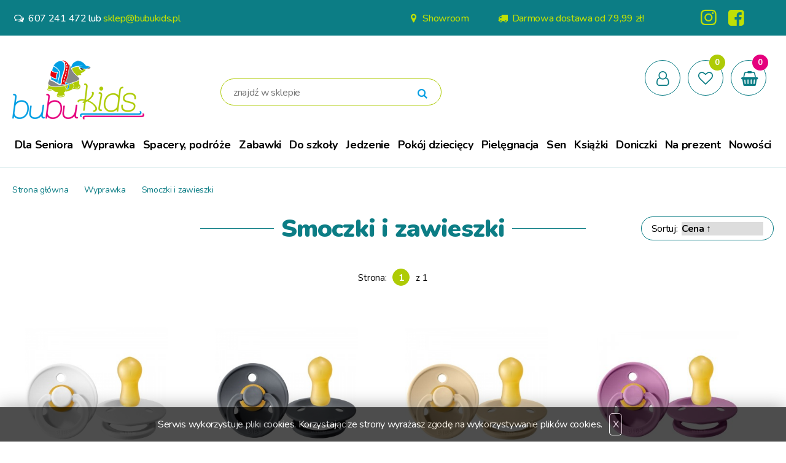

--- FILE ---
content_type: text/html; charset=utf-8
request_url: https://bubukids.pl/k403,wyprawka-smoczki-i-zawieszki.html
body_size: 11274
content:
<!DOCTYPE html><html><head><meta http-equiv="Content-Type" content="text/html; charset=utf-8"><title>Wyprawka - Smoczki i zawieszki : Kraków  : BubuKids.pl </title>
<link rel="canonical" href="https://bubukids.pl/k403,wyprawka-smoczki-i-zawieszki.html">
<meta property="og:title" content="Wyprawka - Smoczki i zawieszki">
<meta property="og:type" content="website">
<meta property="og:site_name" content="BubuKids.pl ">
<meta name="viewport" content="width=device-width, initial-scale=1.0" />
<link rel="stylesheet" href="theme/css/bubukids.css?v=1115">

<!-- Global site tag (gtag.js) - Google Analytics -->
<script async src="https://www.googletagmanager.com/gtag/js?id=UA-33935343-1"></script>
<script>
  window.dataLayer = window.dataLayer || [];
  function gtag(){dataLayer.push(arguments);}
  gtag('js', new Date());

  gtag('config', 'UA-33935343-1');
</script>

<!-- Facebook Pixel Code -->
<script>
  !function(f,b,e,v,n,t,s)
  {if(f.fbq)return;n=f.fbq=function(){n.callMethod?
  n.callMethod.apply(n,arguments):n.queue.push(arguments)};
  if(!f._fbq)f._fbq=n;n.push=n;n.loaded=!0;n.version='2.0';
  n.queue=[];t=b.createElement(e);t.async=!0;
  t.src=v;s=b.getElementsByTagName(e)[0];
  s.parentNode.insertBefore(t,s)}(window, document,'script',
  'https://connect.facebook.net/en_US/fbevents.js');
  fbq('init', '2695893620517834');
  fbq('track', 'PageView');
</script>
<noscript><img height="1" width="1" style="display:none"
  src="https://www.facebook.com/tr?id=2695893620517834&ev=PageView&noscript=1"
/></noscript>
<!-- End Facebook Pixel Code -->

<!-- Google Tag Manager -->
<script>(function(w,d,s,l,i){w[l]=w[l]||[];w[l].push({'gtm.start':
new Date().getTime(),event:'gtm.js'});var f=d.getElementsByTagName(s)[0],
j=d.createElement(s),dl=l!='dataLayer'?'&l='+l:'';j.async=true;j.src=
'https://www.googletagmanager.com/gtm.js?id='+i+dl;f.parentNode.insertBefore(j,f);
})(window,document,'script','dataLayer','GTM-K35PW48');</script>
<!-- End Google Tag Manager -->

<script type="application/ld+json">
{
  "@context": "https://schema.org",
  "@type": "ToyStore",
  "name": "BubuKids",
  "url": "https://bubukids.pl",
  "logo": "https://bubukids.pl/logo.png",  
  "image": [
    "https://bubukids.pl/images/showroom1.jpg",
    "https://bubukids.pl/images/showroom2.jpg"
  ],
  "description": "BubuKids – sklep z zabawkami i akcesoriami dla dzieci. Showroom w Krakowie, odbiór osobisty na ul. Skośnej 12. Sklep online i stacjonarny.",
  "telephone": "+48 607 241 472",
  "email": "sklep@bubukids.pl",
  "address": {
    "@type": "PostalAddress",
    "streetAddress": "ul. Skośna 12",
    "addressLocality": "Kraków",
    "postalCode": "30-383",
    "addressCountry": "PL"
  },
  "openingHoursSpecification": [
    {
      "@type": "OpeningHoursSpecification",
      "dayOfWeek": [
        "Monday",
        "Tuesday",
        "Wednesday",
        "Thursday",
        "Friday"
      ],
      "opens": "10:00",
      "closes": "14:00"
    },
    {
      "@type": "OpeningHoursSpecification",
      "dayOfWeek": [
        "Monday",
        "Tuesday",
        "Wednesday",
        "Thursday",
        "Friday"
      ],
      "opens": "18:30",
      "closes": "21:00"
    },
    {
      "@type": "OpeningHoursSpecification",
      "dayOfWeek": "Saturday",
      "opens": "10:00",
      "closes": "11:30"
    },
    {
      "@type": "OpeningHoursSpecification",
      "dayOfWeek": "Sunday",
      "opens": "10:00",
      "closes": "11:30"
    }
  ],
  "sameAs": [
    "https://www.facebook.com/BubuKidspl",
    "https://www.instagram.com/bubukids.pl"
  ],
  "priceRange": "$$",
  "hasOfferCatalog": {
    "@type": "OfferCatalog",
    "name": "Zabawki kreatywne i akcesoria",
    "itemListElement": [
      {
        "@type": "OfferCatalog",
        "name": "Zestawy kreatywne"
      },
      {
        "@type": "OfferCatalog",
        "name": "Farby, kredki, flamastry"
      },
      {
        "@type": "OfferCatalog",
        "name": "Zabawki edukacyjne"
      }
    ]
  }
}
</script>
<script type="text/javascript">var aProdukty = []; var aProduktyN = []; var aProduktyRadio = []; </script><script src="skrypty.php"></script><script type="application/ld+json">{"@context":"http://schema.org","@type":"BreadcrumbList","itemListElement":[{"@type":"ListItem","position":1,"item":{"@id":"https://bubukids.pl/k398,wyprawka-dla-noworodka.html","name":"Wyprawka"}},{"@type":"ListItem","position":2,"item":{"@id":"https://bubukids.pl/k403,wyprawka-smoczki-i-zawieszki.html","name":"Smoczki i zawieszki"}}]}</script></head><body><img id="loading-image" src="img/loading.gif" alt="loading" style="height: 1px; width: 1px; position: absolute; left: 0; top: 0; display: none"><div id="kqs-tlo" style="width: 100%; height: 100%; display: none; position: fixed; top: 0; left: 0; background-color: #000000; z-index: 1000; opacity: 0; transition: opacity 0.5s linear;" onclick="kqs_off();"></div><div id="galeria-box" style="display: none; position: fixed; color: #000000; background-color: #ffffff; z-index: 1001; border: 0; box-shadow: 0 5px 20px #808080; opacity: 0; transition: opacity 0.5s linear;"><div id="galeria-podklad" style="width: 32px; height: 32px; margin: 20px; text-align: center"><img src="img/loading.gif" alt="loading" id="galeria-obraz" onclick="kqs_off();"></div><div style="margin: -10px 10px 10px 10px" id="galeria-miniatury"></div><div id="galeria-nazwa" style="margin: 10px; color: #000000; font-weight: bold; text-align: center"></div><div class="kqs-iks" style="width: 20px; height: 20px; position: absolute; cursor: pointer; top: 0; right: 0; background: #ffffff url(img/iks.png) 2px 6px/12px no-repeat; box-sizing: content-box;" onclick="kqs_off();"></div></div><table id="kqs-box-tlo" style="width: 100%; height: 100%; display: none; position: fixed; top: 0; left: 0; z-index: 1001; opacity: 0; transition: opacity 0.5s linear;"><tr><td style="width: 100%; height: 100%; vertical-align: middle"><div id="kqs-box" style="width: 95%; height: 95%; position: relative; margin: auto; color: #000000; background-color: #ffffff; border-radius: 10px; border: 0; box-shadow: 0 5px 20px #808080"><div id="kqs-box-zawartosc" style="height: 100%; padding: 20px"></div><div class="kqs-iks" style="width: 20px; height: 20px; position: absolute; cursor: pointer; top: 0; right: 0; background: url(img/iks.png) 2px 6px/12px no-repeat; box-sizing: content-box" onclick="kqs_off();"></div></div></td></tr></table><div id="podpowiedzi" style="visibility: hidden; position: absolute; width: 500px"></div><div class="top">
  <div class="wrapper">
    <div class="contacts">
      <em class="icon-chat-empty"></em> <strong>607 241 472</strong> <span>lub</span> <a href="mailto:sklep@bubukids.pl">sklep@bubukids.pl</a>
    </div>
    <div class="golinks">
      <a href="kontakt.html"><em class="icon-location"></em> Showroom</a>
      <a href="#"><em class="icon-truck"></em> Darmowa dostawa od 79,99 zł!</a>
      <a href="https://www.instagram.com/bubukids.pl/" class="golinks__instagram" target="_blank"><em class="icon-instagram"></em></a>
      <a href="https://www.facebook.com/BubuKidspl" class="golinks__facebook" target="_blank"><em class="icon-facebook-squared"></em></a>
    </div>
  </div>
</div><!--top-->


<header class="header">
  <div class="wrapper">

    <a href="/" class="toplogo"><img src="theme/img/logo.png" alt="" /></a>

        <div class="searchbox">
      <form action="index.php" method="get"><input type="hidden" name="d" value="szukaj"><div style="display:none"><input type="checkbox" name="szukaj_opis" value="1" id="szukaj_op" checked></div>
        <input type="text" value="" class="searchbox__text" placeholder="znajdź w sklepie" name="szukaj" />
        <button><em class="icon-search"></em></button>
      </form>
    </div>


    <div class="panel">
        <a title="Menu" href="" class="panel__menu"><em class="icon-menu"></em></a>
        <a title="Konto użytkownika" href="logowanie.html" class="panel__account"><em class="icon-user-o"></em></a>
        <div id="mPrzechowalnia"><a title="Przechowalnia" href="przechowalnia.html" class="panel__storage"><em class="icon-heart-empty"></em><span class="panel__qty panel__qty--green">0</span></a></div>
        <div id="mKoszyk"><a title="Koszyk" href="koszyk.html" class="panel__cart"><em class="icon-shopping-basket"></em><span class="panel__qty panel__qty--pink">0</span></a>
</div>
    </div>

  </div>
</header>


<div class="wrapper">

    <nav class="navigation">
        <ul class="navigation__menu">
                        <li>
                <a href="k454,dla-seniora.html">Dla Seniora</a>
            </li>                              <li class="navigation__item navigation__item--active">
                                    <a href="k398,wyprawka-dla-noworodka.html">Wyprawka</a><div class="navigation__submenu"><a href="k402,akcesoria-do-wozka-torba-do-wozka-organizer-skip-hop.html" class="m8">Akcesoria do wózka</a><a href="k407,wyprawka-kocyki-i-otulacze.html" class="m8">Kocyki i otulacze</a><a href="k404,wyprawka-odziez.html" class="m8">Odzież</a><a href="k399,wyprawka-pielegnacja-i-kapiel.html" class="m8">Pielęgnacja i kąpiel</a><a href="k405,wyprawka-pierwsze-zabawki-przytulanki.html" class="m8">Pierwsze zabawki, przytulanki</a><a href="k400,wyprawka-sen.html" class="m8">Sen</a><a href="k403,wyprawka-smoczki-i-zawieszki.html" class="m8 active">Smoczki i zawieszki</a></div>
                              </li>            <li>
                <a href="k207,spacery-podroze.html">Spacery, podróże</a><div class="navigation__submenu"><a href="k218,spacery-podroze-akcesoria-do-samochodu.html" class="m8">Akcesoria do samochodu</a><a href="k262,spacery-podroze-do-wozka.html" class="m8">Do wózka</a><a href="k410,spacery-podroze-kapelusze.html" class="m8">Kapelusze</a><a href="k335,spacery-podroze-kosmetyczki-i-saszetki.html" class="m8">Kosmetyczki i saszetki</a><a href="k232,spacery-podroze-na-plaze-i-basen.html" class="m8">Na plażę i basen</a><a href="k223,spacery-podroze-okulary-przeciwsloneczne.html" class="m8">Okulary przeciwsłoneczne</a><a href="k256,spacery-podroze-parasole.html" class="m8">Parasole</a><a href="k198,spacery-podroze-plecaki.html" class="m8">Plecaki</a><a href="k299,spacery-podroze-spiworki-okrycia.html" class="m8">Śpiworki, okrycia</a><a href="k298,spacery-podroze-torby-dla-mam-rodzicow.html" class="m8">Torby dla mam, rodziców</a><a href="k219,spacery-podroze-walizki.html" class="m8">Walizki</a><a href="k264,parasole-peleryny-przeciwdeszczowe-krakow.html" class="m8">Na deszcz i niepogodę</a></div>
            </li>            <li>
                <a href="k227,zabawki.html">Zabawki</a><div class="navigation__submenu"><a href="k450,zabawki-zabawki-antystresowe.html" class="m8">Zabawki antystresowe</a><a href="k453,zabawki-zabawki-obciazeniowe.html" class="m8">Zabawki obciążeniowe</a><a href="k412,zabawki-zabawki-ogrodowe.html" class="m8">Zabawki ogrodowe</a><a href="k451,zabawki-zdalnie-sterowane.html" class="m8">Zdalnie sterowane</a><a href="k272,zabawki-auta-pojazdy-kolejki.html" class="m8">Auta, pojazdy, kolejki</a><a href="k275,zabawki-gry.html" class="m8">Gry</a><a href="k268,zabawki-klocki.html" class="m8">Klocki</a><a href="k339,zabawki-majsterkowanie-warsztaty.html" class="m8">Majsterkowanie, warsztaty</a><a href="k316,zabawki-puzzle.html" class="m8">Puzzle</a><a href="k350,zabawki-ukladanki.html" class="m8">Układanki</a><a href="k340,zabawki-zabawa-w-gotowanie-sklep-kuchnia.html" class="m8">Zabawa w gotowanie, sklep, kuchnia</a><a href="k292,zabawki-przytulanki-misie.html" class="m8">Przytulanki, misie</a><a href="k375,zabawki-zabawki-ruchowe-pilki-na-biegunach.html" class="m8">Zabawki ruchowe - piłki, na biegunach</a><a href="k202,zabawki-lalki-domki-wozki-dla-lalek.html" class="m8">Lalki, domki, wózki dla lalek</a><a href="k255,zabawki-lalki-domki-wozki-dla-lalek-akcesoria-ubranka-dla-lalek.html" class="m16">Akcesoria, ubranka dla lalek</a><a href="k211,zabawki-lalki-domki-wozki-dla-lalek-domki-dla-lalek.html" class="m16">Domki dla lalek</a><a href="k210,zabawki-lalki-domki-wozki-dla-lalek-lalki.html" class="m16">Lalki</a><a href="k204,zabawki-stroje-karnawalowe-przebrania.html" class="m8">Stroje karnawałowe, przebrania</a><a href="k208,zabawki-zabawki-dla-niemowlat.html" class="m8">Zabawki dla niemowląt</a><a href="k369,zabawki-zabawki-dla-niemowlat-gryzaki.html" class="m16">Gryzaki</a><a href="k345,zabawki-zabawki-dla-niemowlat-grzechotki.html" class="m16">Grzechotki</a><a href="k418,zabawki-zabawki-dla-niemowlat-interaktywne.html" class="m16">Interaktywne</a><a href="k421,zabawki-zabawki-dla-niemowlat-karuzele.html" class="m16">Karuzele</a><a href="k397,zabawki-zabawki-dla-niemowlat-sortery-piramidy.html" class="m16">Sortery, piramidy</a><a href="k435,zabawki-zabawki-dla-niemowlat-stoliki-edukacyjne.html" class="m16">Stoliki edukacyjne</a><a href="k409,zabawki-zabawki-dla-niemowlat-zabawki-sensoryczne.html" class="m16">Zabawki sensoryczne</a><a href="k234,zabawki-zabawki-dla-niemowlat-gryzaki-i-grzechotki.html" class="m16">Gryzaki i grzechotki</a><a href="k225,zabawki-zabawki-dla-niemowlat-pozytywki.html" class="m16">Pozytywki</a><a href="k226,zabawki-zabawki-dla-niemowlat-przytulanki.html" class="m16">Przytulanki</a><a href="k224,zabawki-zabawki-dla-niemowlat-maty-edukacyjne.html" class="m16">Maty edukacyjne</a><a href="k258,zabawki-zabawki-dla-niemowlat-zabawka-do-wozka-auta-fotelika.html" class="m16">Zabawka do wózka, auta, fotelika</a><a href="k274,zabawki-zabawki-dla-niemowlat-ksiazeczki.html" class="m16">Książeczki</a><a href="k271,zabawki-zabawki-dla-niemowlat-inne.html" class="m16">Inne</a><a href="k273,zabawki-zabawki-do-ciagniecia-i-pchania.html" class="m8">Zabawki do ciągnięcia i pchania</a><a href="k246,zabawki-zabawki-do-kapieli.html" class="m8">Zabawki do kąpieli</a><a href="k229,zabawki-zabawki-edukacyjne.html" class="m8">Zabawki edukacyjne</a><a href="k419,zabawki-zabawki-edukacyjne-labirynty-przeplatanki.html" class="m16">Labirynty, przeplatanki</a><a href="k424,zabawki-zabawki-edukacyjne-maly-archeolog.html" class="m16">Mały archeolog</a><a href="k344,zabawki-zabawki-edukacyjne-tablice.html" class="m16">Tablice</a><a href="k337,zabawki-zabawki-edukacyjne-zabawki-edukacyjne.html" class="m16">Zabawki edukacyjne</a><a href="k269,zabawki-zabawki-muzyczne.html" class="m8">Zabawki muzyczne</a><a href="k308,zabawki-zabawki-drewniane.html" class="m8">Zabawki drewniane</a><a href="k4,zabawki-zabawki-kreatywne.html" class="m8">Zabawki kreatywne</a><a href="k425,zabawki-zabawki-kreatywne-farby-do-malowania-twarzy.html" class="m16">Farby do malowania twarzy</a><a href="k415,zabawki-zabawki-kreatywne-farby-kredki-flamastry.html" class="m16">Farby, kredki, flamastry</a><a href="k413,zabawki-zabawki-kreatywne-kolorowanki-wodne.html" class="m16">Kolorowanki wodne</a><a href="k428,zabawki-zabawki-kreatywne-naklejki.html" class="m16">Naklejki</a><a href="k429,zabawki-zabawki-kreatywne-origami.html" class="m16">Origami</a><a href="k439,zabawki-zabawki-kreatywne-piasek-kinetyczny.html" class="m16">Piasek kinetyczny</a><a href="k416,zabawki-zabawki-kreatywne-tatuaze.html" class="m16">Tatuaże</a><a href="k420,zabawki-zabawki-kreatywne-wydrapywanki.html" class="m16">Wydrapywanki</a><a href="k301,zabawki-zabawki-kreatywne-zabawki-plastyczne.html" class="m16">Zabawki plastyczne</a><a href="k349,zabawki-zabawki-kreatywne-zestawy-kreatywne.html" class="m16">Zestawy kreatywne</a><a href="k60,zabawki-zabawki-kreatywne-mozaiki-wyklejane.html" class="m16">Mozaiki wyklejane</a><a href="k184,zabawki-zabawki-kreatywne-projektowanie-bizuterii.html" class="m16">Projektowanie biżuterii</a><a href="k185,zabawki-zabawki-kreatywne-pieczatki-stempelki-tusze.html" class="m16">Pieczątki, stempelki, tusze</a><a href="k61,zabawki-zabawki-kreatywne-inne.html" class="m16">Inne</a><a href="k59,zabawki-zabawki-kreatywne-ukladanki-magnetyczne.html" class="m16">Układanki magnetyczne</a><a href="k196,zabawki-zabawki-do-piasku.html" class="m8">Zabawki do piasku</a><a href="k379,zabawki-jezdziki.html" class="m8">Jeździki</a><a href="k62,zabawki-jezdziki-jezdziki.html" class="m16">Jeździki</a><a href="k276,zabawki-zabawki-wedlug-wieku.html" class="m8">Zabawki według wieku</a><a href="k277,zabawki-zabawki-wedlug-wieku-0-12-miesiecy.html" class="m16">0-12 miesięcy</a><a href="k278,zabawki-zabawki-wedlug-wieku-1-2-lata.html" class="m16">1-2 lata</a><a href="k280,zabawki-zabawki-wedlug-wieku-3-5-lat.html" class="m16">3-5 lat</a><a href="k279,zabawki-zabawki-wedlug-wieku-5-8-lat.html" class="m16">5-8 lat</a><a href="k411,zabawki-zabawki-wedlug-wieku-powyzej-8-lat.html" class="m16">Powyżej 8 lat</a></div>
            </li>            <li>
                <a href="k248,do-szkoly.html">Do szkoły</a><div class="navigation__submenu"><a href="k328,do-szkoly-ergobag-tornister-szkolny.html" class="m8">Ergobag - tornister szkolny</a><a href="k330,ergobag-plecak-tornister-ergonomiczny.html" class="m16">Wzrost dziecka od 100 do 150 cm</a><a href="k333,do-szkoly-ergobag-tornister-szkolny-akcesoria.html" class="m16">Akcesoria</a><a href="k250,do-szkoly-plecaki-przedszkolaka.html" class="m8">Plecaki przedszkolaka</a><a href="k259,do-szkoly-bidony-i-pudelka-sniadaniowe.html" class="m8">Bidony i pudełka śniadaniowe</a></div>
            </li>            <li>
                <a href="k206,jedzenie.html">Jedzenie</a><div class="navigation__submenu"><a href="k366,jedzenie-butelki-i-akcesoria.html" class="m8">Butelki i akcesoria</a><a href="k241,jedzenie-krzeselka-do-karmienia-siedziska.html" class="m8">Krzesełka do karmienia, siedziska</a><a href="k220,jedzenie-kubki-bidony.html" class="m8">Kubki, bidony</a><a href="k319,jedzenie-przygotowanie-posilkow.html" class="m8">Przygotowanie posiłków</a><a href="k260,jedzenie-pudelka-sniadaniowe.html" class="m8">Pudełka śniadaniowe</a><a href="k231,jedzenie-sliniaki.html" class="m8">Śliniaki</a><a href="k238,jedzenie-suszarki-do-butelek.html" class="m8">Suszarki do butelek</a><a href="k360,jedzenie-sztucce.html" class="m8">Sztućce</a><a href="k221,jedzenie-talerze-miski.html" class="m8">Talerze, miski</a><a href="k247,jedzenie-termobutelki-termosy.html" class="m8">Termobutelki, termosy</a><a href="k222,jedzenie-zestawy-naczyn.html" class="m8">Zestawy naczyń</a></div>
            </li>            <li>
                <a href="k244,pokoj-dzieciecy.html">Pokój dziecięcy</a><div class="navigation__submenu"><a href="k327,pokoj-dzieciecy-dekoracje.html" class="m8">Dekoracje</a><a href="k266,pokoj-dzieciecy-lampki-nocne-projektory.html" class="m8">Lampki nocne, projektory</a><a href="k342,pokoj-dzieciecy-lezaczki.html" class="m8">Leżaczki</a><a href="k261,pokoj-dzieciecy-maty-podlogowe.html" class="m8">Maty podłogowe</a><a href="k417,podest-podstawka-stopien.html" class="m8">Podesty</a><a href="k291,pokoj-dzieciecy-pojemniki-na-zabawki.html" class="m8">Pojemniki na zabawki</a><a href="k245,pokoj-dzieciecy-zabezpieczenia.html" class="m8">Zabezpieczenia</a></div>
            </li>            <li>
                <a href="k235,pielegnacja.html">Pielęgnacja</a><div class="navigation__submenu"><a href="k240,pielegnacja-akcesoria-do-pielegnacji.html" class="m8">Akcesoria do pielęgnacji</a><a href="k377,pielegnacja-dla-mamy.html" class="m8">Dla mamy</a><a href="k396,pielegnacja-kosmetyki.html" class="m8">Kosmetyki</a><a href="k243,pielegnacja-nakladki-toaletowe.html" class="m8">Nakładki toaletowe</a><a href="k236,pielegnacja-nocniki.html" class="m8">Nocniki</a><a href="k239,pielegnacja-organizery-na-pieluszki.html" class="m8">Organizery na pieluszki</a><a href="k254,pielegnacja-pieluszki.html" class="m8">Pieluszki</a><a href="k265,pielegnacja-reczniki-i-szlafroki.html" class="m8">Ręczniki i szlafroki</a><a href="k242,pielegnacja-termofory.html" class="m8">Termofory</a><a href="k237,pielegnacja-wanienki-i-akcesoria-do-kapieli.html" class="m8">Wanienki i akcesoria do kąpieli</a></div>
            </li>            <li>
                <a href="k213,sen.html">Sen</a><div class="navigation__submenu"><a href="k406,sen-kosze-mojzesza-kolyski.html" class="m8">Kosze mojżesza, kołyski</a><a href="k305,sen-ochraniacze-do-lozeczka.html" class="m8">Ochraniacze do łóżeczka</a><a href="k228,sen-otulacze-i-kocyki.html" class="m8">Otulacze i kocyki</a></div>
            </li>            <li>
                <a href="k293,ksiazki.html">Książki</a><div class="navigation__submenu"><a href="k302,ksiazki-dla-dzieci.html" class="m8">Dla dzieci</a><a href="k365,ksiazki-dla-rodzicow.html" class="m8">Dla rodziców</a></div>
            </li>            <li>
                <a href="k431,doniczki.html">Doniczki</a>
            </li>            <li>
                <a href="k281,na-prezent.html">Na prezent</a><div class="navigation__submenu"><a href="k282,na-prezent-prezent-dla-rodzicow.html" class="m8">Prezent dla rodziców</a><a href="k284,prezent-dla-noworodka-wyprawka-niemowlaka.html" class="m8">Z okazji narodzin dziecka</a><a href="k285,na-prezent-na-pierwsze-urodziny.html" class="m8">Na pierwsze urodziny</a><a href="k286,na-prezent-na-drugie-urodziny.html" class="m8">Na drugie urodziny</a><a href="k287,na-prezent-na-trzecie-urodziny.html" class="m8">Na trzecie urodziny</a><a href="k288,na-prezent-na-czwarte-urodziny.html" class="m8">Na czwarte urodziny</a><a href="k289,na-prezent-na-piate-urodziny.html" class="m8">Na piąte urodziny</a><a href="k290,na-prezent-dla-starszakow.html" class="m8">Dla starszaków</a><a href="k322,na-prezent-dla-mlodziezy.html" class="m8">Dla młodzieży</a></div>
            </li>
            <li>
                <a href="nowosci.html">Nowości</a>
            </li>
        </ul>
    </nav>

</div>
<hr class="line" />

<section class="breadcrumbs">
    <div class="wrapper">
        <a href="/">Strona główna</a>  <a class="odngm" href="k398,wyprawka-dla-noworodka.html">Wyprawka</a>  <a href="k403,wyprawka-smoczki-i-zawieszki.html"><strong>Smoczki i zawieszki</strong></a>
    </div>
</section>

<div class="wrapper">
    <section class="products products--catalog">
        <p class="products__header">
            <span>Smoczki i zawieszki</span>
        </p>

        <div class="pagination">
 <span class="pagination__name">Strona:</span><span class="pagination__pages"><span class="pagination__page pagination__page--active">1</span></span><span class="pagination__number"> z 1</span>
</div>

        <div class="sort">
        <form action="index.php" method="get">
                <span class="sort__name">Sortuj:</span>
                <select name="sort" size="1" onchange="this.form.submit()"><option value="7">Najnowsze</option><option value="1">Nazwa produktu &uarr;</option><option value="2">Nazwa produktu &darr;</option><option value="5" selected>Cena &uarr;</option><option value="6">Cena &darr;</option><option value="8">Oglądalność</option></select>
        </form>
        </div>



        <div class="products__grid">
            <form method="post" name="listaZakupow" action="koszyk.php?akcja=dodaj"><input type="hidden" name="koszyk" value="zbiorczy"><input type="hidden" name="tablicaZbiorcza" value="4838,4431,4347,4346,4298,4224,4209,4158,5731,6009,5858,5466,5219,5143,5139,5970,4584,4460,7389,5922,5997,8006,7697">            <div class="products__single">
                <div class="products__photo">
                    <a href="p4838,smoczek-uspokajajacy-hevea-white-wiek-0-m-bibs.html"><img alt="Smoczek uspokajający Hevea, white, wiek 0 m+ - BIBS" title="Smoczek uspokajający Hevea, white, wiek 0 m+ - BIBS" src="galerie/s/smoczek-dynamiczny-uspokajajac_20539_k.jpg" class="miniatura"></a>
                </div>
                <h3 class="products__name"><a href="p4838,smoczek-uspokajajacy-hevea-white-wiek-0-m-bibs.html">Smoczek uspokajający Hevea, white, wiek 0 m+ - BIBS</a></h3>
                <div class="products__price">
                   <span id="cena_4838_0">19,50 zł</span>
                </div>
                <div class="products__buttons">
                    <div class="products__button products__button--link"><a  href="p4838,smoczek-uspokajajacy-hevea-white-wiek-0-m-bibs.html" title="Zobacz"><em class="icon-link"></em></a></div>
                   <div class="products__button products__button--storage"><span id="prz_4838"><img src="img/przechowalnia.gif" style="cursor: pointer" alt="przechowalnia" onclick="przechowaj(4838, 1); return false;"></span></div>
                    <div class="products__button products__button--cart"><button type="submit"  onclick="if(kontrola(4838,0) == 1){ return false; }else if(upKoszyk(4838,0) == 1){ return false; }"   title="Koszyk"><em class="icon-shopping-basket"></em></button></div>
<input type="hidden" id="limit_4838" name="limit_4838" value="3">
                </div>
            </div><!--products__single-->            <div class="products__single">
                <div class="products__photo">
                    <a href="p4431,smoczek-uspokajajacy-hevea-iron-wiek-0-m-bibs.html"><img alt="Smoczek uspokajający Hevea, iron, wiek 0 m+ - BIBS" title="Smoczek uspokajający Hevea, iron, wiek 0 m+ - BIBS" src="galerie/s/smoczek-uspokajajacy-hevea-iro_28957_k.jpg" class="miniatura"></a>
                </div>
                <h3 class="products__name"><a href="p4431,smoczek-uspokajajacy-hevea-iron-wiek-0-m-bibs.html">Smoczek uspokajający Hevea, iron, wiek 0 m+ - BIBS</a></h3>
                <div class="products__price">
                   <span id="cena_4431_0">19,50 zł</span>
                </div>
                <div class="products__buttons">
                    <div class="products__button products__button--link"><a  href="p4431,smoczek-uspokajajacy-hevea-iron-wiek-0-m-bibs.html" title="Zobacz"><em class="icon-link"></em></a></div>
                   <div class="products__button products__button--storage"><span id="prz_4431"><img src="img/przechowalnia.gif" style="cursor: pointer" alt="przechowalnia" onclick="przechowaj(4431, 1); return false;"></span></div>
                    <div class="products__button products__button--cart"><button type="submit"  onclick="if(kontrola(4431,0) == 1){ return false; }else if(upKoszyk(4431,0) == 1){ return false; }"   title="Koszyk"><em class="icon-shopping-basket"></em></button></div>
<input type="hidden" id="limit_4431" name="limit_4431" value="3">
                </div>
            </div><!--products__single-->            <div class="products__single">
                <div class="products__photo">
                    <a href="p4347,smoczek-uspokajajacy-hevea-beige-wiek-0-m-bibs.html"><img alt="Smoczek uspokajający Hevea, beige, wiek 0 m+ - BIBS" title="Smoczek uspokajający Hevea, beige, wiek 0 m+ - BIBS" src="galerie/s/smoczek-uspokajajacy-hevea-bei_27946_k.jpg" class="miniatura"></a>
                </div>
                <h3 class="products__name"><a href="p4347,smoczek-uspokajajacy-hevea-beige-wiek-0-m-bibs.html">Smoczek uspokajający Hevea, beige, wiek 0 m+ - BIBS</a></h3>
                <div class="products__price">
                   <span id="cena_4347_0">19,50 zł</span>
                </div>
                <div class="products__buttons">
                    <div class="products__button products__button--link"><a  href="p4347,smoczek-uspokajajacy-hevea-beige-wiek-0-m-bibs.html" title="Zobacz"><em class="icon-link"></em></a></div>
                   <div class="products__button products__button--storage"><span id="prz_4347"><img src="img/przechowalnia.gif" style="cursor: pointer" alt="przechowalnia" onclick="przechowaj(4347, 1); return false;"></span></div>
                    <div class="products__button products__button--cart"><button type="submit"  onclick="if(kontrola(4347,0) == 1){ return false; }else if(upKoszyk(4347,0) == 1){ return false; }"   title="Koszyk"><em class="icon-shopping-basket"></em></button></div>
<input type="hidden" id="limit_4347" name="limit_4347" value="20">
                </div>
            </div><!--products__single-->            <div class="products__single">
                <div class="products__photo">
                    <a href="p4346,smoczek-uspokajajacy-hevea-lavender-wiek-0-m-bibs.html"><img alt="Smoczek uspokajający Hevea, lavender, wiek 0 m+ - BIBS" title="Smoczek uspokajający Hevea, lavender, wiek 0 m+ - BIBS" src="galerie/s/smoczek-uspokajajacy-hevea-lav_30270_k.jpg" class="miniatura"></a>
                </div>
                <h3 class="products__name"><a href="p4346,smoczek-uspokajajacy-hevea-lavender-wiek-0-m-bibs.html">Smoczek uspokajający Hevea, lavender, wiek 0 m+ - BIBS</a></h3>
                <div class="products__price">
                   <span id="cena_4346_0">19,50 zł</span>
                </div>
                <div class="products__buttons">
                    <div class="products__button products__button--link"><a  href="p4346,smoczek-uspokajajacy-hevea-lavender-wiek-0-m-bibs.html" title="Zobacz"><em class="icon-link"></em></a></div>
                   <div class="products__button products__button--storage"><span id="prz_4346"><img src="img/przechowalnia.gif" style="cursor: pointer" alt="przechowalnia" onclick="przechowaj(4346, 1); return false;"></span></div>
                    <div class="products__button products__button--cart"><button type="submit"  onclick="if(kontrola(4346,0) == 1){ return false; }else if(upKoszyk(4346,0) == 1){ return false; }"   title="Koszyk"><em class="icon-shopping-basket"></em></button></div>
<input type="hidden" id="limit_4346" name="limit_4346" value="17">
                </div>
            </div><!--products__single-->            <div class="products__single">
                <div class="products__photo">
                    <a href="p4298,smoczek-uspokajajacy-hevea-baby-pink-wiek-0-m-bibs.html"><img alt="Smoczek uspokajający Hevea, baby pink, wiek 0 m+ - BIBS" title="Smoczek uspokajający Hevea, baby pink, wiek 0 m+ - BIBS" src="galerie/s/smoczek-uspokajajacy-hevea-bab_28955_k.jpg" class="miniatura"></a>
                </div>
                <h3 class="products__name"><a href="p4298,smoczek-uspokajajacy-hevea-baby-pink-wiek-0-m-bibs.html">Smoczek uspokajający Hevea, baby pink, wiek 0 m+ - BIBS</a></h3>
                <div class="products__price">
                   <span id="cena_4298_0">19,50 zł</span>
                </div>
                <div class="products__buttons">
                    <div class="products__button products__button--link"><a  href="p4298,smoczek-uspokajajacy-hevea-baby-pink-wiek-0-m-bibs.html" title="Zobacz"><em class="icon-link"></em></a></div>
                   <div class="products__button products__button--storage"><span id="prz_4298"><img src="img/przechowalnia.gif" style="cursor: pointer" alt="przechowalnia" onclick="przechowaj(4298, 1); return false;"></span></div>
                    <div class="products__button products__button--cart"><button type="submit"  onclick="if(kontrola(4298,0) == 1){ return false; }else if(upKoszyk(4298,0) == 1){ return false; }"   title="Koszyk"><em class="icon-shopping-basket"></em></button></div>
<input type="hidden" id="limit_4298" name="limit_4298" value="17">
                </div>
            </div><!--products__single-->            <div class="products__single">
                <div class="products__photo">
                    <a href="p4224,smoczek-uspokajajacy-hevea-blush-wiek-0-m-bibs.html"><img alt="Smoczek uspokajający Hevea, blush, wiek 0 m+ - BIBS" title="Smoczek uspokajający Hevea, blush, wiek 0 m+ - BIBS" src="galerie/s/smoczek-dynamiczny-uspokajaja_17606_k.jpg" class="miniatura"></a>
                </div>
                <h3 class="products__name"><a href="p4224,smoczek-uspokajajacy-hevea-blush-wiek-0-m-bibs.html">Smoczek uspokajający Hevea, blush, wiek 0 m+ - BIBS</a></h3>
                <div class="products__price">
                   <span id="cena_4224_0">19,50 zł</span>
                </div>
                <div class="products__buttons">
                    <div class="products__button products__button--link"><a  href="p4224,smoczek-uspokajajacy-hevea-blush-wiek-0-m-bibs.html" title="Zobacz"><em class="icon-link"></em></a></div>
                   <div class="products__button products__button--storage"><span id="prz_4224"><img src="img/przechowalnia.gif" style="cursor: pointer" alt="przechowalnia" onclick="przechowaj(4224, 1); return false;"></span></div>
                    <div class="products__button products__button--cart"><button type="submit"  onclick="if(kontrola(4224,0) == 1){ return false; }else if(upKoszyk(4224,0) == 1){ return false; }"   title="Koszyk"><em class="icon-shopping-basket"></em></button></div>
<input type="hidden" id="limit_4224" name="limit_4224" value="3">
                </div>
            </div><!--products__single-->            <div class="products__single">
                <div class="products__photo">
                    <a href="p4209,smoczek-uspokajajacy-hevea-sand-wiek-0-m-bibs.html"><img alt="Smoczek uspokajający Hevea, sand, wiek 0 m+ - BIBS" title="Smoczek uspokajający Hevea, sand, wiek 0 m+ - BIBS" src="galerie/s/smoczek-uspokajajacy-hevea-san_27955_k.jpg" class="miniatura"></a>
                </div>
                <h3 class="products__name"><a href="p4209,smoczek-uspokajajacy-hevea-sand-wiek-0-m-bibs.html">Smoczek uspokajający Hevea, sand, wiek 0 m+ - BIBS</a></h3>
                <div class="products__price">
                   <span id="cena_4209_0">19,50 zł</span>
                </div>
                <div class="products__buttons">
                    <div class="products__button products__button--link"><a  href="p4209,smoczek-uspokajajacy-hevea-sand-wiek-0-m-bibs.html" title="Zobacz"><em class="icon-link"></em></a></div>
                   <div class="products__button products__button--storage"><span id="prz_4209"><img src="img/przechowalnia.gif" style="cursor: pointer" alt="przechowalnia" onclick="przechowaj(4209, 1); return false;"></span></div>
                    <div class="products__button products__button--cart"><button type="submit"  onclick="if(kontrola(4209,0) == 1){ return false; }else if(upKoszyk(4209,0) == 1){ return false; }"   title="Koszyk"><em class="icon-shopping-basket"></em></button></div>
<input type="hidden" id="limit_4209" name="limit_4209" value="15">
                </div>
            </div><!--products__single-->            <div class="products__single">
                <div class="products__photo">
                    <a href="p4158,smoczek-uspokajajacy-hevea-dark-oak-wiek-0-m-bibs.html"><img alt="Smoczek uspokajający Hevea, dark oak, wiek 0 m+ - BIBS" title="Smoczek uspokajający Hevea, dark oak, wiek 0 m+ - BIBS" src="galerie/s/smoczek-uspokajajacy-hevea-dar_27933_k.jpg" class="miniatura"></a>
                </div>
                <h3 class="products__name"><a href="p4158,smoczek-uspokajajacy-hevea-dark-oak-wiek-0-m-bibs.html">Smoczek uspokajający Hevea, dark oak, wiek 0 m+ - BIBS</a></h3>
                <div class="products__price">
                   <span id="cena_4158_0">19,50 zł</span>
                </div>
                <div class="products__buttons">
                    <div class="products__button products__button--link"><a  href="p4158,smoczek-uspokajajacy-hevea-dark-oak-wiek-0-m-bibs.html" title="Zobacz"><em class="icon-link"></em></a></div>
                   <div class="products__button products__button--storage"><span id="prz_4158"><img src="img/przechowalnia.gif" style="cursor: pointer" alt="przechowalnia" onclick="przechowaj(4158, 1); return false;"></span></div>
                    <div class="products__button products__button--cart"><button type="submit"  onclick="if(kontrola(4158,0) == 1){ return false; }else if(upKoszyk(4158,0) == 1){ return false; }"   title="Koszyk"><em class="icon-shopping-basket"></em></button></div>
<input type="hidden" id="limit_4158" name="limit_4158" value="18">
                </div>
            </div><!--products__single-->            <div class="products__single">
                <div class="products__photo">
                    <a href="p5731,pojemnik-na-smoczek-myszka-minnie-lulabi.html"><img alt="Pojemnik na smoczek, Myszka Minnie - Lulabi" title="Pojemnik na smoczek, Myszka Minnie - Lulabi" src="galerie/p/pojemnik-na-smoczek-myszka-min_25228_k.jpg" class="miniatura"></a>
                </div>
                <h3 class="products__name"><a href="p5731,pojemnik-na-smoczek-myszka-minnie-lulabi.html">Pojemnik na smoczek, Myszka Minnie - Lulabi</a></h3>
                <div class="products__price">
                   <span id="cena_5731_0">19,99 zł</span>
                </div>
                <div class="products__buttons">
                    <div class="products__button products__button--link"><a  href="p5731,pojemnik-na-smoczek-myszka-minnie-lulabi.html" title="Zobacz"><em class="icon-link"></em></a></div>
                   <div class="products__button products__button--storage"><span id="prz_5731"><img src="img/przechowalnia.gif" style="cursor: pointer" alt="przechowalnia" onclick="przechowaj(5731, 1); return false;"></span></div>
                    <div class="products__button products__button--cart"><button type="submit"  onclick="if(kontrola(5731,0) == 1){ return false; }else if(upKoszyk(5731,0) == 1){ return false; }"   title="Koszyk"><em class="icon-shopping-basket"></em></button></div>
<input type="hidden" id="limit_5731" name="limit_5731" value="2">
                </div>
            </div><!--products__single-->            <div class="products__single">
                <div class="products__photo">
                    <a href="p6009,warkoczykowa-zawieszka-do-smoczka-emerald-hi-little-one.html"><img alt="Warkoczykowa zawieszka do smoczka, emerald - Hi Little One" title="Warkoczykowa zawieszka do smoczka, emerald - Hi Little One" src="galerie/w/warkoczykowa-zawieszka-do-smoc_26388_k.jpg" class="miniatura"></a>
                </div>
                <h3 class="products__name"><a href="p6009,warkoczykowa-zawieszka-do-smoczka-emerald-hi-little-one.html">Warkoczykowa zawieszka do smoczka, emerald - Hi Little One</a></h3>
                <div class="products__price">
                   <span id="cena_6009_0">28,00 zł</span>
                </div>
                <div class="products__buttons">
                    <div class="products__button products__button--link"><a  href="p6009,warkoczykowa-zawieszka-do-smoczka-emerald-hi-little-one.html" title="Zobacz"><em class="icon-link"></em></a></div>
                   <div class="products__button products__button--storage"><span id="prz_6009"><img src="img/przechowalnia.gif" style="cursor: pointer" alt="przechowalnia" onclick="przechowaj(6009, 1); return false;"></span></div>
                    <div class="products__button products__button--cart"><button type="submit"  onclick="if(kontrola(6009,0) == 1){ return false; }else if(upKoszyk(6009,0) == 1){ return false; }"   title="Koszyk"><em class="icon-shopping-basket"></em></button></div>
<input type="hidden" id="limit_6009" name="limit_6009" value="4">
                </div>
            </div><!--products__single-->            <div class="products__single">
                <div class="products__photo">
                    <a href="p5858,warkoczykowa-zawieszka-do-smoczka-blush-hi-little-one.html"><img alt="Warkoczykowa zawieszka do smoczka, blush - Hi Little One" title="Warkoczykowa zawieszka do smoczka, blush - Hi Little One" src="galerie/w/warkoczykowa-zawieszka-do-smoc_25785_k.jpg" class="miniatura"></a>
                </div>
                <h3 class="products__name"><a href="p5858,warkoczykowa-zawieszka-do-smoczka-blush-hi-little-one.html">Warkoczykowa zawieszka do smoczka, blush - Hi Little One</a></h3>
                <div class="products__price">
                   <span id="cena_5858_0">28,00 zł</span>
                </div>
                <div class="products__buttons">
                    <div class="products__button products__button--link"><a  href="p5858,warkoczykowa-zawieszka-do-smoczka-blush-hi-little-one.html" title="Zobacz"><em class="icon-link"></em></a></div>
                   <div class="products__button products__button--storage"><span id="prz_5858"><img src="img/przechowalnia.gif" style="cursor: pointer" alt="przechowalnia" onclick="przechowaj(5858, 1); return false;"></span></div>
                    <div class="products__button products__button--cart"><button type="submit"  onclick="if(kontrola(5858,0) == 1){ return false; }else if(upKoszyk(5858,0) == 1){ return false; }"   title="Koszyk"><em class="icon-shopping-basket"></em></button></div>
<input type="hidden" id="limit_5858" name="limit_5858" value="3">
                </div>
            </div><!--products__single-->            <div class="products__single">
                <div class="products__photo">
                    <a href="p5466,warkoczykowa-zawieszka-do-smoczka-baby-pink-light-hi-little-one.html"><img alt="Warkoczykowa zawieszka do smoczka, baby pink light - Hi Little One" title="Warkoczykowa zawieszka do smoczka, baby pink light - Hi Little One" src="galerie/w/warkoczykowa-zawieszka-do-smoc_23814_k.jpg" class="miniatura"></a>
                </div>
                <h3 class="products__name"><a href="p5466,warkoczykowa-zawieszka-do-smoczka-baby-pink-light-hi-little-one.html">Warkoczykowa zawieszka do smoczka, baby pink light - Hi Little One</a></h3>
                <div class="products__price">
                   <span id="cena_5466_0">28,00 zł</span>
                </div>
                <div class="products__buttons">
                    <div class="products__button products__button--link"><a  href="p5466,warkoczykowa-zawieszka-do-smoczka-baby-pink-light-hi-little-one.html" title="Zobacz"><em class="icon-link"></em></a></div>
                   <div class="products__button products__button--storage"><span id="prz_5466"><img src="img/przechowalnia.gif" style="cursor: pointer" alt="przechowalnia" onclick="przechowaj(5466, 1); return false;"></span></div>
                    <div class="products__button products__button--cart"><button type="submit"  onclick="if(kontrola(5466,0) == 1){ return false; }else if(upKoszyk(5466,0) == 1){ return false; }"   title="Koszyk"><em class="icon-shopping-basket"></em></button></div>
<input type="hidden" id="limit_5466" name="limit_5466" value="2">
                </div>
            </div><!--products__single-->            <div class="products__single">
                <div class="products__photo">
                    <a href="p5219,warkoczykowa-zawieszka-do-smoczka-midnight-hi-little-one.html"><img alt="Warkoczykowa zawieszka do smoczka, midnight - Hi Little One" title="Warkoczykowa zawieszka do smoczka, midnight - Hi Little One" src="galerie/w/warkoczykowa-zawieszka-do-smoc_22588_k.jpg" class="miniatura"></a>
                </div>
                <h3 class="products__name"><a href="p5219,warkoczykowa-zawieszka-do-smoczka-midnight-hi-little-one.html">Warkoczykowa zawieszka do smoczka, midnight - Hi Little One</a></h3>
                <div class="products__price">
                   <span id="cena_5219_0">28,00 zł</span>
                </div>
                <div class="products__buttons">
                    <div class="products__button products__button--link"><a  href="p5219,warkoczykowa-zawieszka-do-smoczka-midnight-hi-little-one.html" title="Zobacz"><em class="icon-link"></em></a></div>
                   <div class="products__button products__button--storage"><span id="prz_5219"><img src="img/przechowalnia.gif" style="cursor: pointer" alt="przechowalnia" onclick="przechowaj(5219, 1); return false;"></span></div>
                    <div class="products__button products__button--cart"><button type="submit"  onclick="if(kontrola(5219,0) == 1){ return false; }else if(upKoszyk(5219,0) == 1){ return false; }"   title="Koszyk"><em class="icon-shopping-basket"></em></button></div>
<input type="hidden" id="limit_5219" name="limit_5219" value="3">
                </div>
            </div><!--products__single-->            <div class="products__single">
                <div class="products__photo">
                    <a href="p5143,sznurkowa-zawieszka-z-kolkiem-do-smoczka-dark-teal-hi-little-one.html"><img alt="Sznurkowa zawieszka z kółkiem, do smoczka, dark teal - Hi Little One" title="Sznurkowa zawieszka z kółkiem, do smoczka, dark teal - Hi Little One" src="galerie/s/sznurkowa-zawieszka-z-kolkiem_22845_k.jpg" class="miniatura"></a>
                </div>
                <h3 class="products__name"><a href="p5143,sznurkowa-zawieszka-z-kolkiem-do-smoczka-dark-teal-hi-little-one.html">Sznurkowa zawieszka z kółkiem, do smoczka, dark teal - Hi Little One</a></h3>
                <div class="products__price">
                   <span id="cena_5143_0">34,90 zł</span>
                </div>
                <div class="products__buttons">
                    <div class="products__button products__button--link"><a  href="p5143,sznurkowa-zawieszka-z-kolkiem-do-smoczka-dark-teal-hi-little-one.html" title="Zobacz"><em class="icon-link"></em></a></div>
                   <div class="products__button products__button--storage"><span id="prz_5143"><img src="img/przechowalnia.gif" style="cursor: pointer" alt="przechowalnia" onclick="przechowaj(5143, 1); return false;"></span></div>
                    <div class="products__button products__button--cart"><button type="submit"  onclick="if(kontrola(5143,0) == 1){ return false; }else if(upKoszyk(5143,0) == 1){ return false; }"   title="Koszyk"><em class="icon-shopping-basket"></em></button></div>
<input type="hidden" id="limit_5143" name="limit_5143" value="3">
                </div>
            </div><!--products__single-->            <div class="products__single">
                <div class="products__photo">
                    <a href="p5139,sznurkowa-zawieszka-z-kolkiem-do-smoczka-baby-pink-hi-little-one.html"><img alt="Sznurkowa zawieszka z kółkiem, do smoczka, baby pink - Hi Little One" title="Sznurkowa zawieszka z kółkiem, do smoczka, baby pink - Hi Little One" src="galerie/s/sznurkowa-zawieszka-z-kolkiem_22846_k.jpg" class="miniatura"></a>
                </div>
                <h3 class="products__name"><a href="p5139,sznurkowa-zawieszka-z-kolkiem-do-smoczka-baby-pink-hi-little-one.html">Sznurkowa zawieszka z kółkiem, do smoczka, baby pink - Hi Little One</a></h3>
                <div class="products__price">
                   <span id="cena_5139_0">34,90 zł</span>
                </div>
                <div class="products__buttons">
                    <div class="products__button products__button--link"><a  href="p5139,sznurkowa-zawieszka-z-kolkiem-do-smoczka-baby-pink-hi-little-one.html" title="Zobacz"><em class="icon-link"></em></a></div>
                   <div class="products__button products__button--storage"><span id="prz_5139"><img src="img/przechowalnia.gif" style="cursor: pointer" alt="przechowalnia" onclick="przechowaj(5139, 1); return false;"></span></div>
                    <div class="products__button products__button--cart"><button type="submit"  onclick="if(kontrola(5139,0) == 1){ return false; }else if(upKoszyk(5139,0) == 1){ return false; }"   title="Koszyk"><em class="icon-shopping-basket"></em></button></div>
<input type="hidden" id="limit_5139" name="limit_5139" value="2">
                </div>
            </div><!--products__single-->            <div class="products__single">
                <div class="products__photo">
                    <a href="p5970,smoczek-uspokajajacy-hevea-2-szt-mint-i-beige-wiek-0-m-bibs.html"><img alt="Smoczek uspokajający Hevea, 2 szt., mint i beige, wiek 0 m+ - BIBS" title="Smoczek uspokajający Hevea, 2 szt., mint i beige, wiek 0 m+ - BIBS" src="galerie/s/smoczek-uspokajajacy-hevea-2-s_27949_k.jpg" class="miniatura"></a>
                </div>
                <h3 class="products__name"><a href="p5970,smoczek-uspokajajacy-hevea-2-szt-mint-i-beige-wiek-0-m-bibs.html">Smoczek uspokajający Hevea, 2 szt., mint i beige, wiek 0 m+ - BIBS</a></h3>
                <div class="products__price">
                   <span id="cena_5970_0">38,90 zł</span>
                </div>
                <div class="products__buttons">
                    <div class="products__button products__button--link"><a  href="p5970,smoczek-uspokajajacy-hevea-2-szt-mint-i-beige-wiek-0-m-bibs.html" title="Zobacz"><em class="icon-link"></em></a></div>
                   <div class="products__button products__button--storage"><span id="prz_5970"><img src="img/przechowalnia.gif" style="cursor: pointer" alt="przechowalnia" onclick="przechowaj(5970, 1); return false;"></span></div>
                    <div class="products__button products__button--cart"><button type="submit"  onclick="if(kontrola(5970,0) == 1){ return false; }else if(upKoszyk(5970,0) == 1){ return false; }"   title="Koszyk"><em class="icon-shopping-basket"></em></button></div>
<input type="hidden" id="limit_5970" name="limit_5970" value="2">
                </div>
            </div><!--products__single-->            <div class="products__single">
                <div class="products__photo">
                    <a href="p4584,smoczek-uspokajajacy-hevea-2-szt-navy-i-vanilla-wiek-0-m-bibs.html"><img alt="Smoczek uspokajający Hevea, 2 szt., navy i vanilla, wiek 0 m+ - BIBS" title="Smoczek uspokajający Hevea, 2 szt., navy i vanilla, wiek 0 m+ - BIBS" src="galerie/s/smoczek-dynamiczny-uspokajajac_19363_k.jpg" class="miniatura"></a>
                </div>
                <h3 class="products__name"><a href="p4584,smoczek-uspokajajacy-hevea-2-szt-navy-i-vanilla-wiek-0-m-bibs.html">Smoczek uspokajający Hevea, 2 szt., navy i vanilla, wiek 0 m+ - BIBS</a></h3>
                <div class="products__price">
                   <span id="cena_4584_0">38,90 zł</span>
                </div>
                <div class="products__buttons">
                    <div class="products__button products__button--link"><a  href="p4584,smoczek-uspokajajacy-hevea-2-szt-navy-i-vanilla-wiek-0-m-bibs.html" title="Zobacz"><em class="icon-link"></em></a></div>
                   <div class="products__button products__button--storage"><span id="prz_4584"><img src="img/przechowalnia.gif" style="cursor: pointer" alt="przechowalnia" onclick="przechowaj(4584, 1); return false;"></span></div>
                    <div class="products__button products__button--cart"><button type="submit"  onclick="if(kontrola(4584,0) == 1){ return false; }else if(upKoszyk(4584,0) == 1){ return false; }"   title="Koszyk"><em class="icon-shopping-basket"></em></button></div>
<input type="hidden" id="limit_4584" name="limit_4584" value="17">
                </div>
            </div><!--products__single-->            <div class="products__single">
                <div class="products__photo">
                    <a href="p4460,smoczek-uspokajajacy-hevea-2-szt-blush-i-vanilla-wiek-0-m-bibs.html"><img alt="Smoczek uspokajający Hevea, 2 szt., blush i vanilla, wiek 0 m+ - BIBS" title="Smoczek uspokajający Hevea, 2 szt., blush i vanilla, wiek 0 m+ - BIBS" src="galerie/s/smoczek-dynamiczny-uspokajaja_18666_k.jpg" class="miniatura"></a>
                </div>
                <h3 class="products__name"><a href="p4460,smoczek-uspokajajacy-hevea-2-szt-blush-i-vanilla-wiek-0-m-bibs.html">Smoczek uspokajający Hevea, 2 szt., blush i vanilla, wiek 0 m+ - BIBS</a></h3>
                <div class="products__price">
                   <span id="cena_4460_0">38,90 zł</span>
                </div>
                <div class="products__buttons">
                    <div class="products__button products__button--link"><a  href="p4460,smoczek-uspokajajacy-hevea-2-szt-blush-i-vanilla-wiek-0-m-bibs.html" title="Zobacz"><em class="icon-link"></em></a></div>
                   <div class="products__button products__button--storage"><span id="prz_4460"><img src="img/przechowalnia.gif" style="cursor: pointer" alt="przechowalnia" onclick="przechowaj(4460, 1); return false;"></span></div>
                    <div class="products__button products__button--cart"><button type="submit"  onclick="if(kontrola(4460,0) == 1){ return false; }else if(upKoszyk(4460,0) == 1){ return false; }"   title="Koszyk"><em class="icon-shopping-basket"></em></button></div>
<input type="hidden" id="limit_4460" name="limit_4460" value="8">
                </div>
            </div><!--products__single-->            <div class="products__single">
                <div class="products__photo">
                    <a href="p7389,little-dutch-zawieszka-do-smoczka-sailors-bay.html"><img alt="Zawieszka do smoczka" title="Zawieszka do smoczka" src="galerie/z/zawieszka-do-smoczka-sailors-b_33535_k.jpg" class="miniatura"></a>
                </div>
                <h3 class="products__name"><a href="p7389,little-dutch-zawieszka-do-smoczka-sailors-bay.html">Zawieszka do smoczka, Sailors Bay - Little Dutch</a></h3>
                <div class="products__price">
                   <span id="cena_7389_0">39,00 zł</span>
                </div>
                <div class="products__buttons">
                    <div class="products__button products__button--link"><a  href="p7389,little-dutch-zawieszka-do-smoczka-sailors-bay.html" title="Zobacz"><em class="icon-link"></em></a></div>
                   <div class="products__button products__button--storage"><span id="prz_7389"><img src="img/przechowalnia.gif" style="cursor: pointer" alt="przechowalnia" onclick="przechowaj(7389, 1); return false;"></span></div>
                    <div class="products__button products__button--cart"><button type="submit"  onclick="if(kontrola(7389,0) == 1){ return false; }else if(upKoszyk(7389,0) == 1){ return false; }"   title="Koszyk"><em class="icon-shopping-basket"></em></button></div>
<input type="hidden" id="limit_7389" name="limit_7389" value="2">
                </div>
            </div><!--products__single-->            <div class="products__single">
                <div class="products__photo">
                    <a href="p5922,zawieszka-na-smoczek-sandy-stripe-elodie-details.html"><img alt="Zawieszka na smoczek, Sandy Stripe - Elodie Details" title="Zawieszka na smoczek, Sandy Stripe - Elodie Details" src="galerie/z/zawieszka-na-smoczek-sandy-str_26048_k.jpg" class="miniatura"></a>
                </div>
                <h3 class="products__name"><a href="p5922,zawieszka-na-smoczek-sandy-stripe-elodie-details.html">Zawieszka na smoczek, Sandy Stripe - Elodie Details</a></h3>
                <div class="products__price">
                   <span id="cena_5922_0">41,00 zł</span>
                </div>
                <div class="products__buttons">
                    <div class="products__button products__button--link"><a  href="p5922,zawieszka-na-smoczek-sandy-stripe-elodie-details.html" title="Zobacz"><em class="icon-link"></em></a></div>
                   <div class="products__button products__button--storage"><span id="prz_5922"><img src="img/przechowalnia.gif" style="cursor: pointer" alt="przechowalnia" onclick="przechowaj(5922, 1); return false;"></span></div>
                    <div class="products__button products__button--cart"><button type="submit"  onclick="if(kontrola(5922,0) == 1){ return false; }else if(upKoszyk(5922,0) == 1){ return false; }"   title="Koszyk"><em class="icon-shopping-basket"></em></button></div>
<input type="hidden" id="limit_5922" name="limit_5922" value="1">
                </div>
            </div><!--products__single-->            <div class="products__single">
                <div class="products__photo">
                    <a href="p5997,zawieszka-na-smoczek-desert-weaves-elodie-details.html"><img alt="Zawieszka na smoczek, Desert Weaves - Elodie Details" title="Zawieszka na smoczek, Desert Weaves - Elodie Details" src="galerie/z/zawieszka-na-smoczek-desert-we_26363_k.jpg" class="miniatura"></a>
                </div>
                <h3 class="products__name"><a href="p5997,zawieszka-na-smoczek-desert-weaves-elodie-details.html">Zawieszka na smoczek, Desert Weaves - Elodie Details</a></h3>
                <div class="products__price">
                   <span id="cena_5997_0">43,00 zł</span>
                </div>
                <div class="products__buttons">
                    <div class="products__button products__button--link"><a  href="p5997,zawieszka-na-smoczek-desert-weaves-elodie-details.html" title="Zobacz"><em class="icon-link"></em></a></div>
                   <div class="products__button products__button--storage"><span id="prz_5997"><img src="img/przechowalnia.gif" style="cursor: pointer" alt="przechowalnia" onclick="przechowaj(5997, 1); return false;"></span></div>
                    <div class="products__button products__button--cart"><button type="submit"  onclick="if(kontrola(5997,0) == 1){ return false; }else if(upKoszyk(5997,0) == 1){ return false; }"   title="Koszyk"><em class="icon-shopping-basket"></em></button></div>
<input type="hidden" id="limit_5997" name="limit_5997" value="1">
                </div>
            </div><!--products__single-->            <div class="products__single">
                <div class="products__photo">
                    <a href="p8006,zawieszka-na-smoczek-floating-flowers-elodie-details.html"><img alt="Zawieszka na smoczek Elodie Details" title="Zawieszka na smoczek Elodie Details" src="galerie/z/zawieszka-na-smoczek-floating_36986_k.jpg" class="miniatura"></a>
                </div>
                <h3 class="products__name"><a href="p8006,zawieszka-na-smoczek-floating-flowers-elodie-details.html">Zawieszka na smoczek, Floating Flowers - Elodie Details</a></h3>
                <div class="products__price">
                   <span id="cena_8006_0">45,00 zł</span>
                </div>
                <div class="products__buttons">
                    <div class="products__button products__button--link"><a  href="p8006,zawieszka-na-smoczek-floating-flowers-elodie-details.html" title="Zobacz"><em class="icon-link"></em></a></div>
                   <div class="products__button products__button--storage"><span id="prz_8006"><img src="img/przechowalnia.gif" style="cursor: pointer" alt="przechowalnia" onclick="przechowaj(8006, 1); return false;"></span></div>
                    <div class="products__button products__button--cart"><button type="submit"  onclick="if(kontrola(8006,0) == 1){ return false; }else if(upKoszyk(8006,0) == 1){ return false; }"   title="Koszyk"><em class="icon-shopping-basket"></em></button></div>
<input type="hidden" id="limit_8006" name="limit_8006" value="2">
                </div>
            </div><!--products__single-->            <div class="products__single">
                <div class="products__photo">
                    <a href="p7697,dolce-toys-konik-morski-sammy-miekka-zabawka-sensoryczna-stem.html"><img alt="Konik morski Sammy, miękka zabawka sensoryczna, STEM - Dolce Toys" title="Konik morski Sammy, miękka zabawka sensoryczna, STEM - Dolce Toys" src="galerie/k/konik-morski-samy-miekka-zabaw_35388_k.jpg" class="miniatura"></a>
                </div>
                <h3 class="products__name"><a href="p7697,dolce-toys-konik-morski-sammy-miekka-zabawka-sensoryczna-stem.html">Konik morski Sammy, miękka zabawka sensoryczna, STEM - Dolce Toys</a></h3>
                <div class="products__price">
                   <span id="cena_7697_0">78,00 zł</span>
                </div>
                <div class="products__buttons">
                    <div class="products__button products__button--link"><a  href="p7697,dolce-toys-konik-morski-sammy-miekka-zabawka-sensoryczna-stem.html" title="Zobacz"><em class="icon-link"></em></a></div>
                   <div class="products__button products__button--storage"><span id="prz_7697"><img src="img/przechowalnia.gif" style="cursor: pointer" alt="przechowalnia" onclick="przechowaj(7697, 1); return false;"></span></div>
                    <div class="products__button products__button--cart"><button type="submit"  onclick="if(kontrola(7697,0) == 1){ return false; }else if(upKoszyk(7697,0) == 1){ return false; }"   title="Koszyk"><em class="icon-shopping-basket"></em></button></div>
<input type="hidden" id="limit_7697" name="limit_7697" value="3">
                </div>
            </div><!--products__single--></form>
        </div>


        <div class="pagination">
 <span class="pagination__name">Strona:</span><span class="pagination__pages"><span class="pagination__page pagination__page--active">1</span></span><span class="pagination__number"> z 1</span>
</div>





    </section><!--products-->
</div>


<div class="footer">
    <div class="wrapper">
        <div class="footer__grid">


            <section class="showroom">
                <h3 class="showroom__header">Showroom: BubuKids.pl</h3>
                <p class="showroom__address">
                    <em class="icon-location"></em> ul. Skośna 12 , 30-383 Kraków <em class="icon-mobile"></em> 607 241 472
                </p>
                <div class="showroom__map">
                    <div class="showroom__map-embed">
                        <iframe src="https://www.google.com/maps/embed?pb=!1m18!1m12!1m3!1d2564.0641418218147!2d19.900448315977496!3d50.01015297941699!2m3!1f0!2f0!3f0!3m2!1i1024!2i768!4f13.1!3m3!1m2!1s0x47165cef93a642fb%3A0xb7fa8e55e1af8734!2sBubukids.pl+-+La+Millou%2C+Skip+Hop%2C+Greentom%2C+Janod%2C+Lullalove!5e0!3m2!1spl!2spl!4v1539116395717" width="600" height="450" frameborder="0" style="border:0" allowfullscreen></iframe>
                    </div>
                </div>
                <p class="showroom__before">
                    <strong>Uwaga!</strong> Przed planowanym przyjazdem prosimy o kontakt telefoniczy
                </p>
                <p class="showroom__shop">
                    BubuKids – to jeden z najstarszych polskich sklepów działających w internecie. Naszą firmę założyliśmy w 2008 roku.
                </p>
            </section>


            <section class="menu">
                <div class="menu__item">
                    <p class="menu__header">
                        Informacje
                    </p>
                    <ul class="menu__links">
                       <li>
                            <a href="aktualnosci.html">Aktualności</a>
                        </li>
                        <li>
                            <a href="kontakt.html">Kontakt</a>
                        </li>
                        <li>
                            <a href="i24,wspolpraca.html">Dla dystrybutorów</a>
                        </li>
                        <li>
                            <a href="info.html">O sklepie</a>
                        </li>
                        <li>
                            <a href="regulamin.html">Regulamin</a>
                        </li>
                    </ul>
                </div>

                <div class="menu__item">
                    <p class="menu__header">
                        Zakupy
                    </p>
                    <ul class="menu__links">
<li>
                            <a href="kontakt.html">Showroom</a>
                        </li>
                        <li>
                            <a href="pomoc.html">Jak kupować</a>
                        </li>
                        <li>
                            <a href="i36,aktualne-kody-rabatowe.html">Kody rabatowe</a>
                        </li>
                        <li>
                            <a href="i1,ekspresowa-wysylka.html">Formy wysyłki</a>
                        </li>
                        <li>
                            <a href="i2,zwroty-i-wymiany.html">Zwroty i reklamacje</a>
                        </li>
                    </ul>
                </div>

                <div class="menu__item">
                    <p class="menu__header">
                        Produkty
                  </p>
                    <ul class="menu__links">
                           <li>
                            <a href="m241,tender-leaf-toys.html">Zabawki Tender Leaf Toys</a>
                        </li>
                        <li>
                            <a href="m187,little-dutch.html">Little Dutch</a>
                        </li>
                        <li>
                            <a href="m112,djeco.html">Djeco - gry</a>
                        </li>
                        <li>
                            <a href="m243,miniland.html">Lalka Miniland</a>
                        </li>
                        <li>
                            <a href="m74,ergobag.html">Ergobag - plecak</a>
                        </li>
<li>
                            <a href="k406,sen-kosze-mojzesza-kolyski.html">Kosz Mojżesza</a>
                        </li>
                    </ul>
                </div>
            </section><!--menu-->



            <section class="producents">
                <div class="producents__slider">
                    <div class="producents__item">
                        <a href="m74,ergobag.html"><img src="theme/img/ergobag.png" alt="" /></a>
                    </div>
                    <div class="producents__item">
                        <a href="m33,skip-hop.html"><img src="theme/img/skip-hop.png" alt="" /></a>
                    </div>
                    <div class="producents__item">
                        <a href="m96,greentom.html"><img src="theme/img/greentom.png" alt="" /></a>
                    </div>
                    <div class="producents__item">
                        <a href="m49,b-toys.html"><img src="theme/img/btoys.png" alt="" /></a>
                    </div>
                    <div class="producents__item">
                        <a href="m98,janod.html"><img src="theme/img/janod.png" alt="" /></a>
                    </div>
                    <div class="producents__item">
                        <a href="m104,beaba.html"><img src="theme/img/beaba.png" alt="" /></a>
                    </div>
                    <div class="producents__item">
                        <a href="m138,bo-jungle.html"><img src="theme/img/bo-jungle.png" alt="" /></a>
                    </div>
                    <div class="producents__item">
                        <a href="m112,djeco.html"><img src="theme/img/djeco.png" alt="" /></a>
                    </div>
                    <div class="producents__item">
                        <a href="m65,poofi.html"><img src="theme/img/poofi.png" alt="" /></a>
                    </div>
                    <div class="producents__item">
                        <a href="m58,la-millou.html"><img src="theme/img/la-millou.png" alt="" /></a>
                    </div>
                    <div class="producents__item">
                        <a href="m40,prince-lionheart.html"><img src="theme/img/prince-lionheart.png" alt="" /></a>
                    </div>
                    <div class="producents__item">
                        <a href="m147,bibs.html"><img src="theme/img/bibs.png" alt="" /></a>
                    </div>
                </div>
            </section>

        </div><!--footer__grid-->

        <div class="copyrights">
            <p class="copyrights__rights">
                <strong>© BubuKids.pl - Kraków</strong>. Wszelkie Prawa Zastrzeżone. All Rights Reserved.
            </p>
            <p class="copyrights__madeby">
                <strong><a href="http://www.kqs.pl/" title="Oprogramowanie sklepu internetowego" target="_blank">Oprogramowanie KQS.store</a> | <a href="http://www.aweso.pl/" title="Szata graficzna do sklepów KQS.store" target="_blank">Projekt i wdrożenie </a>
            </p>
        </div>


    </div>
</div>

<link href="https://fonts.googleapis.com/css?family=Nunito:300,400,500,700,800,900&amp;subset=latin-ext" rel="stylesheet">
<link href="theme/vendors/fontello-766c99a4/css/fontello.css" rel="stylesheet">
<script src="https://ajax.googleapis.com/ajax/libs/jquery/1.8.2/jquery.min.js"></script>
<script>
    $('.panel__menu').click(function(e){
        $('.navigation__menu').slideToggle();
        e.preventDefault();
    });
</script>
<link rel="stylesheet" type="text/css" href="theme/vendors/slick/slick/slick.css"/>
<link rel="stylesheet" type="text/css" href="theme/vendors/slick/slick/slick-theme.css"/>
<script type="text/javascript" src="theme/vendors/slick/slick/slick.min.js"></script>
<script>
$('.producents__slider').slick({
    autoplay: true,
    autoplaySpeed: 800,

    slidesToShow: 5,
    slidesToScroll: 1
});
</script>



<div id="kqs-cookie" style="position: fixed; left: 0; bottom: 0; padding: 10px; background-color: #000000; width: 100%; box-shadow: 0 0 30px 0 #808080; opacity: 0.7"><table style="margin: 0 auto; color: #ffffff; text-align: center"><tr><td>Serwis wykorzystuje pliki cookies. Korzystając ze strony wyrażasz zgodę na wykorzystywanie plików cookies.</td><td><span id="kqs-cookie-close" style="display: inline-block; border: 1px solid #ffffff; border-radius: 5px; padding: 5px; margin: 0 10px; cursor: pointer" onclick="setCookieAccept();"><b>X</b></span></td></tr></table></div></body></html>

--- FILE ---
content_type: text/css
request_url: https://bubukids.pl/theme/css/bubukids.css?v=1115
body_size: 8994
content:
@charset "UTF-8";
/* http://meyerweb.com/eric/tools/css/reset/
   v2.0 | 20110126
   License: none (public domain)
*/
html, body, div, span, applet, object, iframe,
h1, h2, h3, h4, h5, h6, p, blockquote, pre,
a, abbr, acronym, address, big, cite, code,
del, dfn, em, img, ins, kbd, q, s, samp,
small, strike, strong, sub, sup, tt, var,
b, u, i, center,
dl, dt, dd, ol, ul, li,
fieldset, form, label, legend,
table, caption, tbody, tfoot, thead, tr, th, td,
article, aside, canvas, details, embed,
figure, figcaption, footer, header, hgroup,
menu, nav, output, ruby, section, summary,
time, mark, audio, video {
  margin: 0;
  padding: 0;
  border: 0;
  font-size: 100%;
  font: inherit;
  vertical-align: baseline; }

/* HTML5 display-role reset for older browsers */
article, aside, details, figcaption, figure,
footer, header, hgroup, menu, nav, section {
  display: block; }

body {
  line-height: 1; }

ol, ul {
  list-style: none; }

blockquote, q {
  quotes: none; }

blockquote:before, blockquote:after,
q:before, q:after {
  content: '';
  content: none; }

table {
  border-collapse: collapse;
  border-spacing: 0; }

* {
  -webkit-box-sizing: border-box;
          box-sizing: border-box;
  letter-spacing: -.02em; }

body {
  font-family: "Nunito", sans-serif;
  color: #000;
  font-size: 16px;
  font-weight: 400;
  line-height: 24px; }

a {
  color: inherit; }

img {
  vertical-align: middle;
  max-width: 100%; }

input {
  font-family: "Nunito", sans-serif;
  color: #000;
  font-size: 16px;
  font-weight: 400; }

input.button {
  font-weight: 600;
  text-transform: uppercase;
  color: #fff;
  background-color: #0c7d85;
  cursor: pointer;
  padding: 5px 20px 3px;
  border: none;
  -webkit-transition: all 200ms ease-in-out;
  transition: all 200ms ease-in-out;
  font-family: "Nunito", sans-serif; }

input.button:hover {
  background-color: shade(#0c7d85, 10%); }

button {
  font-family: "Nunito", sans-serif;
  color: #000;
  font-size: 16px;
  font-weight: 400; }

::before, ::after {
  font-family: fontello; }

.wrapper {
  max-width: 1520px;
  margin: auto; }

@media all and (max-width: 1540px) {
  .wrapper {
    padding-left: 20px;
    padding-right: 20px; } }
@media all and (max-width: 640px) {
  .wrapper {
    padding-left: 14px;
    padding-right: 14px; } }
/*****************/
.top {
  padding: 14px 0 12px; }

.header {
  padding: 40px 0 24px; }
  .header:after {
    content: '';
    display: table;
    clear: both; }

.main-infos {
  padding: 80px 0 0; }
  .main-infos:after {
    content: '';
    display: table;
    clear: both; }

.footer {
  clear: both; }
  .footer:after {
    content: '';
    display: table;
    clear: both; }

/************************/
.photos {
  width: 38%;
  float: left; }

@media all and (max-width: 1100px) {
  .photos {
    width: 100%;
    float: none; } }
/***********************/
.product__infos {
  width: 58%;
  float: right; }

@media all and (max-width: 1100px) {
  .product__infos {
    width: 100%;
    float: none; } }
.top {
  background-color: #0c7d85;
  color: #fff;
  font-weight: 500; }
  .top:after {
    content: '';
    display: table;
    clear: both; }
  .top a {
    color: #c0e005;
    text-decoration: none; }

.contacts {
  float: left;
  line-height: 32px; }
  .contacts a {
    color: #c0e005;
    display: inline-block; }

@media all and (max-width: 640px) {
  .contacts em {
    display: none; } }
/**********************/
.golinks {
  float: right;
  position: relative;
  top: -4px; }
  .golinks a {
    margin-right: 40px; }
  .golinks .golinks__instagram, .golinks__facebook {
    font-size: 30px;
    position: relative;
    bottom: -4px;
    margin-right: 0; }
  .golinks .golinks__instagram {
    margin-left: 40px; }

@media all and (max-width: 900px) {
  .golinks {
    float: right;
    position: relative;
    top: -4px; }
    .golinks a:nth-of-type(1), .golinks a:nth-of-type(2) {
      display: none; }
    .golinks a {
      margin-right: 0; }
    .golinks .golinks__instagram {
      margin-left: 0; } }
@media all and (max-width: 640px) {
  .golinks {
    top: 0; }
    .golinks .golinks__instagram, .golinks__facebook {
      font-size: 24px; }
    .golinks .golinks__instagram {
      margin-left: 0; } }
/*******************/
.toplogo {
  float: left;
  display: block; }

@media all and (max-width: 800px) {
  .toplogo {
    float: none;
    text-align: center;
    margin-bottom: 20px; } }
/*************/
.searchbox {
  float: left;
  width: 29%;
  border-radius: 30px;
  margin-left: 10%;
  border: 1px solid #aecb06;
  padding: 8px 10px 6px 20px;
  margin-top: 30px; }
  .searchbox:after {
    content: '';
    display: table;
    clear: both; }
  .searchbox__text {
    border: none;
    width: calc(100% - 40px);
    float: left;
    padding: 3px 0; }
  .searchbox button {
    float: right;
    width: 40px;
    border: none;
    background: none;
    color: #009ee3;
    padding: 6px 0 0; }

@media all and (max-width: 800px) {
  .searchbox {
    float: none;
    width: 100%;
    margin-left: 0;
    margin-top: 30px;
    display: block;
    clear: both; } }
/**********************/
.panel {
  float: right; }
  .panel > * {
    float: left;
    border: 1px solid #0c7d85;
    border-radius: 50px;
    display: block;
    width: 58px;
    height: 58px;
    text-align: center;
    line-height: 58px;
    font-size: 24px;
    color: #0c7d85;
    margin-right: 12px;
    position: relative;
    text-decoration: none; }
  .panel__qty {
    display: block;
    border-radius: 20px;
    height: 26px;
    width: 26px;
    text-align: center;
    font-size: 13px;
    font-weight: 600;
    line-height: 26px;
    position: absolute;
    top: -10px;
    right: -4px;
    color: #fff; }
    .panel__qty--green {
      background-color: #aecb06; }
    .panel__qty--pink {
      background-color: #e5007d; }
  .panel__menu {
    display: none !important; }

@media all and (max-width: 1200px) {
  .panel__menu {
    display: inline-block !important; } }
@media all and (max-width: 800px) {
  .panel {
    float: none;
    width: 100%;
    text-align: center;
    padding-top: 40px; }
    .panel > * {
      float: none;
      width: 48px;
      height: 48px;
      line-height: 48px;
      display: inline-block;
      margin-right: 10px; } }
/*************************/
.navigation {
  margin-bottom: 20px;
  position: relative; }
  .navigation__menu {
    list-style: none;
    text-align: center;
    display: -webkit-box;
    display: -ms-flexbox;
    display: flex;
    -webkit-box-pack: justify;
        -ms-flex-pack: justify;
            justify-content: space-between; }
  @media all and (min-width: 1380px) {
    .navigation__menu {
      display: -webkit-box !important;
      display: -ms-flexbox !important;
      display: flex !important; } }
  .navigation__menu li {
    display: inline-block; }
  .navigation__menu > li > a {
    display: block;
    text-decoration: none;
    font-size: 19px;
    font-weight: 600;
    padding: 5px 6px; }
  .navigation__menu li > a:hover {
    color: #e5007d; }
  .navigation__menu li:hover > a {
    color: #e5007d; }
  .navigation__submenu {
    position: absolute;
    top: 70px;
    left: 0;
    width: 100%;
    background-color: #fff;
    -webkit-columns: 4;
            columns: 4;
    padding: 20px 10px 26px;
    text-align: left;
    -webkit-transition: all 100ms ease-in-out;
    transition: all 100ms ease-in-out;
    opacity: 0;
    visibility: hidden; }
  @media all and (min-width: 1100px) {
    .navigation__submenu {
      z-index: 9900;
      -webkit-box-shadow: 0px 6px 8px 0px rgba(0, 0, 0, 0.3);
      box-shadow: 0px 6px 8px 0px rgba(0, 0, 0, 0.3); }
    .navigation__menu li:hover .navigation__submenu {
      top: 30px;
      opacity: 1;
      visibility: visible;
      -webkit-transition: all 200ms ease-in-out;
      transition: all 200ms ease-in-out; } }
  .navigation__submenu a {
    display: block;
    text-decoration: none;
    margin-bottom: 3px; }
  .navigation__submenu a::before {
    display: inline-block;
    content: '\e806';
    font-size: 8px;
    margin-right: 7px;
    color: #e5007d;
    position: relative;
    top: -1px; }
  .navigation__submenu a:hover {
    color: #e5007d;
    text-decoration: underline; }
  .navigation__submenu a.m16 {
    padding-left: 10px; }
  .navigation__submenu a.m16 {
    padding-left: 20px; }

@media all and (max-width: 1380px) {
  .navigation__menu li > a {
    display: block;
    text-decoration: none;
    font-size: 18px;
    font-weight: 600;
    padding: 5px 4px; } }
@media all and (max-width: 1200px) {
  .navigation__menu {
    display: none;
    text-align: left; }
  .navigation__menu li:not(:last-of-type) {
    display: block;
    border-bottom: 1px solid rgba(0, 0, 0, 0.1);
    padding: 6px 0; }
  .navigation__menu li > a {
    display: block;
    text-decoration: none;
    font-size: 19px;
    font-weight: 600;
    padding: 6px 6px 4px; } }
/**********/
.baner {
  margin-bottom: 70px; }
  .baner:after {
    content: '';
    display: table;
    clear: both; }
  .baner__left {
    width: 66.052631578947368421052631578947%;
    float: left;
    border-bottom: 10px solid #0c7d85;
    padding-bottom: 20px; }
  .baner__right {
    width: 31.459473684210526315789473684211%;
    float: right;
    border-bottom: 10px solid #aecb06;
    padding-bottom: 20px; }

@media all and (max-width: 900px) {
  .baner {
    margin-bottom: 60px; }
    .baner__left {
      width: 100%;
      border-bottom: none;
      padding-bottom: 20px; }
    .baner__right {
      width: 100%;
      float: right;
      border-bottom: none;
      padding-bottom: 0; }
    .baner__right a {
      width: 50%;
      float: left;
      display: block; } }
@media all and (max-width: 560px) {
  .baner {
    margin-bottom: 50px; }
    .baner__right a {
      width: 100%;
      margin-bottom: 10px; } }
/*******************************/
.products {
  clear: both;
  padding-top: 10px;
  text-align: center; }
  .products:after {
    content: '';
    display: table;
    clear: both; }
  .products__header {
    font-size: 40px;
    line-height: 50px;
    font-weight: 900;
    text-align: center;
    margin-bottom: 40px;
    position: relative;
    color: #0c7d85;
    display: inline-block; }
    .products__header span {
      position: relative;
      z-index: 10;
      background-color: #fff;
      display: inline-block;
      padding: 0 12px; }
    .products__header::before {
      content: ' ';
      height: 1px;
      position: absolute;
      z-index: -1;
      top: 48%;
      width: calc(100% + 240px);
      left: -120px;
      right: 120px;
      background-color: #0c7d85; }

     .wizytowka {
          margin-bottom: 30px;
     }

     .wizytowka + .products__header {
          display: none;
     }

     .wizytowka h1 {
          font-size: 40px;
          line-height: 50px;
          font-weight: 900;
          text-align: center;
          position: relative;
          color: #0c7d85;
          margin-bottom: 16px;
     }

     .wizytowka p {
          margin-bottom: 15px;
     }

     .products--catalog + .wizytowka {
          text-align: justify;
     }

     @media all and (min-width: 600px) {
          .products--catalog + .wizytowka {
               columns: 2;
               column-gap: 50px;
          }
     }

     .products--catalog + .wizytowka h2 {
          margin-bottom: 15px;
          padding-top: 5px;
          font-size: 1.375rem;
          font-weight: 600;
          color: #0c7d85

     }

     .products--catalog + .wizytowka h3 {
          margin-bottom: 15px;
          padding-top: 5px;
          font-size: 1.125rem;
          font-weight: 600;
          color: #0c7d85

     }


    @media all and (max-width: 900px) {
      .products__header {
        font-size: 30px;
        line-height: 50px; }
        .products__header::before {
          width: calc(100% + 40px);
          left: -20px;
          right: 20px; }

          .wizytowka h1 {
               font-size: 20px;
               line-height: 36px;
               font-weight: 900;
               text-align: center;
               margin-bottom: 10px;

          }


     }
    @media all and (max-width: 500px) {
      .products__header {
        font-size: 36px;
        line-height: 44px; }
        .products__header::before {
          display: none; } }
  .products__header--green {
    font-size: 40px;
    line-height: 50px;
    font-weight: 900;
    text-align: center;
    margin-bottom: 40px;
    position: relative;
    color: #aecb06;
    display: inline-block; }
    .products__header--green span {
      position: relative;
      z-index: 10;
      background-color: #fff;
      display: inline-block;
      padding: 0 12px; }
    .products__header--green::before {
      content: ' ';
      height: 1px;
      position: absolute;
      z-index: -1;
      top: 48%;
      width: calc(100% + 240px);
      left: -120px;
      right: 120px;
      background-color: #aecb06; }
    @media all and (max-width: 900px) {
      .products__header--green {
        font-size: 30px;
        line-height: 50px; }
        .products__header--green::before {
          width: calc(100% + 40px);
          left: -20px;
          right: 20px; } }
    @media all and (max-width: 500px) {
      .products__header--green {
        font-size: 36px;
        line-height: 44px; }
        .products__header--green::before {
          display: none; } }
  .products__grid:after {
    content: '';
    display: table;
    clear: both; }
  .products__single {
    padding: 20px 20px 40px;
    margin-bottom: 60px;
    width: 22%;
    margin-right: 3%;
    float: left;
    position: relative; }
  .products__single:nth-of-type(4n) {
    margin-right: 0; }
  .products__name a {
    display: block;
    height: 80px;
    font-size: 18px;
    font-weight: 300;
    line-height: 24px;
    overflow: hidden;
    padding: 10px 10px 0;
    text-decoration: none;
    margin-bottom: 6px; }
  .products__name a:hover {
    text-decoration: underline; }
  .products__price {
    color: #0c7d85;
    font-weight: 700; }
  .products__buttons {
    position: absolute;
    top: 45%;
    left: 0;
    right: 0;
    z-index: 100; }
  .products__button {
    display: inline-block;
    width: 49px;
    height: 49px;
    color: #fff;
    font-size: 18px;
    border: 2px solid #fff;
    border-radius: 40px;
    line-height: 46px;
    overflow: hidden;
    -webkit-box-shadow: 1px 2px 4px 0px rgba(0, 0, 0, 0.1);
    box-shadow: 1px 2px 4px 0px rgba(0, 0, 0, 0.1);
    margin: 0 0 0 -2px;
    -webkit-transition: all 250ms cubic-bezier(0.17, 0.67, 0.83, 1.69);
    transition: all 250ms cubic-bezier(0.17, 0.67, 0.83, 1.69);
    position: relative;
    bottom: -25px; }
  .products__button--link {
    background-color: #0c7d85;
    padding-top: 1px;
    -webkit-transition-delay: 0ms;
            transition-delay: 0ms; }
  .products__button--storage {
    background-color: #aecb06;
    padding-top: 1px;
    -webkit-transition-delay: 70ms;
            transition-delay: 70ms; }
  .products__button--storage a {
    display: block;
    color: #fff;
    text-decoration: none !important; }
  .products__button--storage a::before {
    display: block;
    text-align: center;
    color: #fff;
    content: '\e805';
    text-decoration: none; }
  .products__button--storage img {
    display: none; }
  .products--storage .products__button--storage a::before {
    content: '\e80c'; }
  .products__button--cart {
    background-color: #e5007d;
    -webkit-transition-delay: 140ms;
            transition-delay: 140ms; }
  .products__button--cart button {
    background-color: rgba(255, 255, 255, 0);
    border: none;
    color: #fff;
    cursor: pointer;
    height: 48px;
    width: 100%; }
  .products--catalog {
    position: relative; }
  @media all and (min-width: 1020px) {
    .products__button {
      opacity: 0;
      visibility: hidden; }
    .products__single:hover .products__button {
      bottom: 0;
      opacity: 1;
      visibility: visible; } }

@media all and (max-width: 900px) {
  .products__single {
    margin-bottom: 30px;
    width: 48%;
    margin-right: 4%; }
  .products__single:nth-of-type(2n) {
    margin-right: 0; } }
@media all and (max-width: 600px) {
  .products__single {
    margin-bottom: 0;
    width: 100%;
    margin-right: 0; } }
/*****************************/
.catalog__desc {
  padding-bottom: 40px;
  text-align: justify; }
  .catalog__desc p, .catalog__desc h1, .catalog__desc h2, .catalog__desc h3 {
    margin-bottom: 10px; }
  @media all and (min-width: 900px) {
    .catalog__desc {
      -webkit-columns: 2;
              columns: 2;
      -webkit-column-gap: 80px;
              column-gap: 80px; } }

/****************************/
.homecats {
  clear: both;
  text-align: center;
  /****** animacje hover ******/ }
  .homecats:after {
    content: '';
    display: table;
    clear: both; }
  .homecats__header {
    font-size: 40px;
    line-height: 50px;
    font-weight: 900;
    text-align: center;
    margin-bottom: 40px;
    position: relative;
    color: #a9a9a9;
    display: inline-block; }
    .homecats__header span {
      position: relative;
      z-index: 10;
      background-color: #fff;
      display: inline-block;
      padding: 0 12px; }
    .homecats__header::before {
      content: ' ';
      height: 1px;
      position: absolute;
      z-index: -1;
      top: 48%;
      width: calc(100% + 240px);
      left: -120px;
      right: 120px;
      background-color: #a9a9a9; }
    @media all and (max-width: 900px) {
      .homecats__header {
        font-size: 30px;
        line-height: 50px; }
        .homecats__header::before {
          width: calc(100% + 40px);
          left: -20px;
          right: 20px; } }
    @media all and (max-width: 500px) {
      .homecats__header {
        font-size: 36px;
        line-height: 44px; }
        .homecats__header::before {
          display: none; } }
  .homecats__single {
    width: calc(100% / 6);
    float: left;
    overflow: hidden;
    position: relative;
    border-right: 1px solid #fff;
    -webkit-transition: all 200ms cubic-bezier(0.17, 0.67, 0.83, 1.69);
    transition: all 200ms cubic-bezier(0.17, 0.67, 0.83, 1.69); }
  .homecats__box {
    position: absolute;
    bottom: 20px;
    left: 50%;
    -webkit-transform: translateX(-50%);
            transform: translateX(-50%);
    background-color: #fff;
    padding: 10px 20px 7px;
    -webkit-transition: all 320ms cubic-bezier(0.11, 0.61, 0.73, 1.16);
    transition: all 320ms cubic-bezier(0.11, 0.61, 0.73, 1.16); }
  .homecats__name {
    color: #0c7d85;
    font-size: 19px;
    font-weight: 400;
    white-space: nowrap;
    -webkit-transition: all 320ms cubic-bezier(0.11, 0.61, 0.73, 1.16);
    transition: all 320ms cubic-bezier(0.11, 0.61, 0.73, 1.16); }
  .homecats__info {
    opacity: 0;
    visibility: hidden;
    position: absolute;
    -webkit-transition: all 180ms ease-in-out;
    transition: all 180ms ease-in-out;
    color: #fff;
    font-size: 17px;
    line-height: 24px;
    padding: 0 10px;
    -webkit-transition-delay: 300ms;
            transition-delay: 300ms; }
  .homecats__link {
    position: absolute;
    top: 0;
    left: 0;
    right: 0;
    bottom: 0;
    display: block;
    z-index: 1000; }
  .homecats__single:hover .homecats__box {
    background-color: rgba(174, 203, 6, 0.9);
    left: 2%;
    right: 2%;
    top: 20px;
    padding-top: 16px;
    -webkit-transform: translate(0, 0);
            transform: translate(0, 0);
    bottom: 10px; }
  .homecats__single:hover .homecats__name {
    color: #fff;
    padding-bottom: 15px;
    font-weight: 700; }
  .homecats__single:hover .homecats__info {
    opacity: 1;
    visibility: visible; }

@media all and (max-width: 1100px) {
  .homecats__single {
    width: calc(100% / 3); } }
@media all and (max-width: 760px) {
  .homecats__single {
    width: calc(100% / 2); } }
@media all and (max-width: 500px) {
  .homecats__single {
    width: 100%; } }
/***************************/
.offer {
  border: 3px solid #aecb06;
  padding: 30px;
  width: 30.5%;
  float: left;
  text-align: center;
  position: relative; }
  .offer__header {
    font-size: 32px;
    line-height: 38px;
    font-weight: 800;
    text-align: left; }
  .offer__photo {
    padding: 20px 0; }
  .offer__name {
    padding: 0 30px;
    font-size: 20px;
    line-height: 28px;
    display: block;
    text-decoration: none; }
  .offer__price {
    padding-top: 16px; }
  .offer__price strong {
    display: inline-block;
    margin-left: 6px;
    color: #aecb06;
    font-size: 26px;
    font-weight: 700; }
  .offer__discount {
    color: #fff;
    font-size: 20px;
    background-color: #e5007d;
    position: absolute;
    top: 20px;
    right: -12px;
    padding: 19px 18px 17px 2px;
    font-weight: 300; }
  .offer__discount strong {
    font-weight: 700; }
  .offer__discount::before {
    width: 0;
    height: 0;
    border-style: solid;
    border-width: 30px 32px 30px 0;
    border-color: transparent #e5007e transparent transparent;
    position: absolute;
    top: 0;
    left: -32px;
    content: ' ';
    display: block; }

@media all and (max-width: 1400px) {
  .offer__header {
    font-size: 30px;
    font-weight: 700;
    padding-top: 10px;
    text-align: center; }
  .offer__discount {
    top: -32px; } }
@media all and (max-width: 1200px) {
  .offer {
    width: 100%; }
    .offer__header {
      font-size: 32px;
      line-height: 38px;
      font-weight: 800;
      text-align: left; } }
/***********************/
.welcome {
  float: right;
  width: 65%;
  padding: 26px 0; }
  .welcome h1, .welcome h2 {
    color: #0c7d85;
    font-weight: 700;
    line-height: 34px; }
  .welcome h1 {
    margin-bottom: 30px;
    font-size: 30px; }
  .welcome h2 {
    margin-bottom: 30px;
    font-size: 24px; }
  .welcome p {
    margin-bottom: 25px;
    font-size: 15px;
    line-height: 26px; }
  .welcome__list {
    list-style: none;
    padding-top: 18px; }
  .welcome__link {
    display: inline-block;
    margin-right: 25px; }
  .welcome__link a {
    color: #0c7d85;
    font-size: 18px;
    font-weight: 600;
    text-decoration: none; }

@media all and (max-width: 1200px) {
  .welcome {
    width: 100%;
    padding: 56px 0 26px; } }
@media all and (max-width: 600px) {
  .welcome {
    text-align: justify; } }
/*****************/
.news {
  clear: both;
  padding-top: 60px;
  display: -webkit-box;
  display: -ms-flexbox;
  display: flex;
  -webkit-box-pack: justify;
      -ms-flex-pack: justify;
          justify-content: space-between;
  margin-bottom: 80px; }
  .news--grid {
    -ms-flex-wrap: wrap;
        flex-wrap: wrap;
    -webkit-box-orient: horizontal;
    -webkit-box-direction: normal;
        -ms-flex-direction: row;
            flex-direction: row;
    -webkit-box-pack: start;
        -ms-flex-pack: start;
            justify-content: space-between;; }
  .news:after {
    content: '';
    display: table;
    clear: both; }
  .news__single {
    width: 23.2%;
    display: grid;
    grid-template-columns: 100%;
    grid-template-rows: 1fr 80px 100px;
     margin-bottom: 60px;
     height: 400px; }
  .news__title {
    color: #0c7d85;
    font-size: 20px;
    line-height: 26px;
    display: block;
    height: 70px;
    overflow: hidden;
    margin-bottom: 24px;
    text-decoration: none;
    padding-top: 18px;
    grid-row: 2/3; }
  .news__title:hover {
    text-decoration: underline; }
  .news img {
    grid-row: 1/2; }
  .news__intro {
    font-size: 15px;
    line-height: 24px;
    grid-row: 3/4;
    vertical-align: top; }

@media all and (max-width: 1024px) {
  .news {
    clear: both;
    padding-top: 40px;
    display: block;
    margin-bottom: 50px; }
    .news__single {
      width: 46%;
      margin: 2%;
      float: left; }
    .news__title {
      font-size: 19px; } }
@media all and (max-width: 560px) {
  .news__single {
    width: 100%;
    margin: 0 0 40px 0;
    clear: both;
    text-align: center; } }
/*************/
.footer {
  background-color: #eef9fa; }
  .footer__grid {
    position: relative;
    float: left;
    width: 100%; }
    .footer__grid:after {
      content: '';
      display: table;
      clear: both; }

/**************/
.menu {
  width: 60%;
  float: left;
  padding: 60px 0 50px; }
  .menu__item {
    float: left;
    width: 29%; }
  .menu__header {
    color: #0c7d85;
    font-size: 18px;
    font-weight: 600;
    margin-bottom: 18px; }
  .menu ul {
    list-style: none; }
  .menu li {
    display: block;
    position: relative;
    padding-left: 17px; }
  .menu li::before {
    content: '\e806';
    display: block;
    position: absolute;
    top: 3px;
    left: 2px;
    color: #aecb06;
    font-size: 7px; }
  .menu a {
    text-decoration: none;
    display: block;
    padding: 4px 0; }
  .menu a:hover {
    text-decoration: underline; }

@media all and (max-width: 1124px) {
  .menu {
    width: 100%;
    padding: 60px 0 50px;
    clear: both; } }
@media all and (max-width: 680px) {
  .menu {
    padding: 40px 0 30px; }
    .menu__item {
      float: none;
      width: 100%;
      text-align: center;
      padding-bottom: 20px;
      margin-bottom: 30px;
      border-bottom: 1px solid white; }
    .menu__item:last-of-type {
      border-bottom: none; }
    .menu li::before {
      display: none; } }
/************************/
.producents {
  float: left;
  width: 60%;
  background-color: #fff;
  padding: 0 30px; }
  .producents__item {
    float: left;
    text-align: center;
    width: 25%; }

@media all and (max-width: 1124px) {
  .producents {
    width: 100%;
    clear: both;
    padding: 0 30px; } }
/***********************/
.showroom {
  background-color: #0c7d85;
  color: #fff;
  position: absolute;
  top: 0;
  right: 0;
  bottom: 0;
  width: 40%;
  height: 100%;
  padding: 50px 20px 30px; }
  .showroom__header {
    font-size: 28px;
    color: #aecb06;
    font-weight: 600;
    margin-bottom: 20px;
    margin-left: 4px; }
  .showroom__address {
    margin-bottom: 18px; }
  .showroom__address em {
    color: #aecb06; }
  .showroom__map-embed {
    overflow: hidden;
    padding-bottom: 30%;
    position: relative;
    height: 0; }
  .showroom__map-embed iframe {
    left: 0;
    top: 0;
    height: 100%;
    width: 100%;
    position: absolute; }
  .showroom__before {
    padding: 16px 10px 6px;
    font-size: 14px;
    line-height: 24px; }
  .showroom__shop {
    padding: 0 10px;
    font-size: 14px;
    line-height: 24px; }

@media all and (max-width: 1124px) {
  .showroom {
    position: relative;
    top: auto;
    right: auto;
    bottom: auto;
    width: 100%;
    height: auto;
    padding: 50px 20px 30px;
    clear: both; }
    .showroom__map-embed {
      padding-bottom: 40%; } }
@media all and (max-width: 680px) {
  .showroom {
    padding: 40px 10px 30px; }
    .showroom__map-embed {
      padding-bottom: 100%; } }
/*********************/
.copyrights {
  clear: both; }
  .copyrights:after {
    content: '';
    display: table;
    clear: both; }

/******************/
.copyrights {
  clear: both;
  padding: 60px 0; }
  .copyrights:after {
    content: '';
    display: table;
    clear: both; }
  .copyrights a {
    text-decoration: none; }
  .copyrights__rights {
    float: left; }
  .copyrights__rights strong {
    font-weight: 700;
    color: #0c7d85; }
  .copyrights__madeby {
    float: right; }

@media all and (max-width: 1024px) {
  .copyrights {
    text-align: center; }
    .copyrights__rights {
      float: none;
      margin-bottom: 10px; }
    .copyrights__madeby {
      float: none; } }
/*******************/
.breadcrumbs {
  font-size: 14px;
  color: #0c7d85;
  padding: 16px 0; }
  .breadcrumbs a {
    display: inline-block;
    color: #0c7d85;
    text-decoration: none;
    margin-right: 22px; }

@media all and (max-width: 860px) {
  .breadcrumbs {
    display: none; } }
/************************/
.aval-notification {
  clear: both;
  border: 1px solid #aecb06;
  padding: 15px;
  border-radius: 10px; }
  .aval-notification > * {
    padding: 3px 0; }
  .aval-notification__header {
    font-weight: 500;
    padding-bottom: 8px; }
  .aval-notification input {
    border: 1px solid rgba(0, 0, 0, 0.1);
    padding: 2px 6px;
    margin-left: 5px; }

/**********************/
.product {
  padding-top: 30px; }
  .product__title {
    width: 58%;
    float: right;
    font-size: 17px;
    margin-bottom: 15px; }
  .product__name {
    font-size: 36px;
    font-weight: 400;
    color: #0c7d85;
    line-height: 46px;
    margin-bottom: 8px; }
  .product__availability {
    display: inline-block;
    margin-right: 5%; }
  .product__producent {
    display: inline-block; }
  .product__producent a {
    text-decoration: none; }
  .product__discount {
    font-size: 15px;
    font-weight: 700;
    color: #aecb06;
    text-transform: uppercase; }
    .product__discount .discount__value::before {
      font-family: "Nunito", sans-serif;
      font-weight: 700;
      line-height: 24px;
      content: 'Okazja -';
      display: inline-block; }

@media all and (max-width: 1180px) {
  .product__title {
    width: 100%;
    float: none;
    margin-bottom: 35px;
    text-align: center; }
  .product__name {
    font-size: 36px;
    font-weight: 400;
    color: #0c7d85;
    line-height: 46px;
    margin-bottom: 8px; } }
@media all and (max-width: 640px) {
  .product__name {
    font-size: 26px;
    font-weight: 400;
    line-height: 34px !important;
    margin-bottom: 18px; }
  .product__availability {
    display: inline-block;
    margin-right: 0;
    margin-bottom: 10px; } }
/*********************/
.photos {
  text-align: center; }
  .photos__main img {
    max-height: 500px; }

.gallery {
  text-align: center; }
  .gallery img {
    margin: 8px;
    width: 65px; }

/*********************/
.attributes {
  clear: both;
  font-size: 17px;
  padding-top: 6px; }
  .attributes:after {
    content: '';
    display: table;
    clear: both; }
  .attributes__row {
    clear: both;
    padding: 8px 0; }
    .attributes__row:after {
      content: '';
      display: table;
      clear: both; }
  .attributes__name {
    float: left;
    display: block;
    font-weight: 600;
    padding: 5px 0; }
  .attributes__values {
    float: left; }
  .attributes__item {
    float: left;
    margin-left: 24px; }
  .attributes__item input {
    display: none; }
  .attributes__item label {
    display: block;
    cursor: pointer;
    padding: 5px 0; }
  .attributes__marker {
    display: inline-block;
    margin-right: 8px;
    border-radius: 20px;
    border: 3px solid #dbeced;
    height: 17px;
    width: 17px;
    position: relative;
    top: 3px;
    overflow: hidden;
    text-align: center; }
  .attributes__marker::before {
    display: block;
    content: '\e803';
    color: #aecb06;
    line-height: 10px;
    font-size: 7px;
    position: absolute;
    top: 16px;
    left: 0;
    width: 100%;
    -webkit-transition: all 200ms cubic-bezier(0.17, 0.67, 0.83, 1.49);
    transition: all 200ms cubic-bezier(0.17, 0.67, 0.83, 1.49); }
  .attributes__item label:hover .attributes__marker {
    border: 3px solid #c0e005; }
  .attributes__item input[type=radio]:checked + label .attributes__marker {
    border: 3px solid #c0e005; }
  .attributes__item input[type=radio]:checked + label .attributes__marker::before {
    top: 0; }

@media all and (max-width: 900px) {
  .attributes {
    float: none;
    text-align: center;
    clear: both; }
    .attributes__name {
      float: none;
      display: inline-block;
      top: -10px;
      position: relative; }
    .attributes__values {
      float: none;
      padding-top: 8px;
      display: inline-block; } }
@media all and (max-width: 640px) {
  .attributes__name {
    display: block;
    top: 0; }
  .attributes__values {
    float: none;
    padding-top: 8px;
    display: inline-block; }
  .attributes__item {
    float: left;
    margin-left: 18px; }
  .attributes__item:first-of-type {
    margin-left: 0; }
  .attributes__item label {
    padding: 3px 0; }
  .attributes__marker {
    margin-right: 4px; } }
/*********************/
.accessories {
  clear: both; }
  .accessories__single {
    clear: both;
    font-size: 17px;
    padding: 10px 0;
    margin-bottom: 6px; }
  .accessories__add {
    display: inline-block; }
  .accessories__photo {
    display: inline-block; }
  .accessories__photo img {
    width: 80px; }
  .accessories__infos {
    display: inline-block; }
  .accessories__name {
    text-decoration: none;
    display: inline-block;
    margin-right: 10px; }
  .accessories__more-info {
    display: inline-block; }
  .accessories__desc {
    display: none; }

@media all and (max-width: 900px) {
  .accessories {
    text-align: center; } }
/************/
.pricebox {
  color: #0c7d85;
  font-size: 24px;
  padding: 18px 0;
  float: left;
  line-height: 38px; }
  .pricebox strong {
    font-weight: 700; }
  .pricebox s {
    font-size: 18px; }

@media all and (max-width: 900px) {
  .pricebox {
    float: none;
    text-align: center;
    clear: both; } }
/*******************/
.cart {
  float: right;
  padding: 18px 0 25px; }
  .cart input {
    border: 1px solid #dbeced;
    width: 66px;
    text-align: center;
    font-size: 18px;
    font-weight: 700;
    margin-right: 16px;
    border-radius: 30px;
    height: 38px;
    padding-top: 4px;
    outline: none; }
  .cart button {
    border: 2px solid #e5007d;
    text-align: center;
    font-size: 18px;
    color: #e5007d;
    font-weight: 700;
    margin-right: 16px;
    border-radius: 30px;
    height: 38px;
    padding: 3px 60px 1px;
    background-color: #fff;
    cursor: pointer;
    -webkit-transition: all 120ms ease-in-out;
    transition: all 120ms ease-in-out;
    outline: none; }
  .cart button:hover {
    color: #fff;
    background-color: #e5007d; }

@media all and (max-width: 1180px) {
  .cart {
    float: left;
    padding: 0 0 25px;
    clear: both; } }
@media all and (max-width: 1100px) {
  .cart {
    float: right;
    padding: 18px 0 25px;
    clear: none; } }
@media all and (max-width: 900px) {
  .cart {
    float: none;
    text-align: center;
    padding: 10px 0 25px;
    clear: both; } }
@media all and (max-width: 560px) {
  .cart input {
    width: 56px;
    margin-right: 10px; }
  .cart button {
    margin-right: 0;
    padding: 3px 40px 1px; }
  .cart button:hover {
    color: #fff;
    background-color: #e5007d; } }
/***********************/
.benefits {
  list-style: none;
  display: -webkit-box;
  display: -ms-flexbox;
  display: flex;
  -webkit-box-pack: justify;
      -ms-flex-pack: justify;
          justify-content: space-between;
  padding: 24px 12px; }
  .benefits__item {
    color: #0c7d85; }
  .benefits img {
    height: 20px;
    margin-right: 10px; }
  .benefits__name {
    position: relative;
    top: 1px; }

@media all and (max-width: 1180px) {
  .benefits {
    display: block;
    padding: 20 12px;
    clear: both; }
    .benefits:after {
      content: '';
      display: table;
      clear: both; }
    .benefits__item {
      width: 50%;
      float: left;
      text-align: center;
      padding: 14px 10px; } }
@media all and (max-width: 1100px) {
  .benefits {
    list-style: none;
    display: -webkit-box;
    display: -ms-flexbox;
    display: flex;
    -webkit-box-pack: justify;
        -ms-flex-pack: justify;
            justify-content: space-between;
    padding: 24px 12px; }
    .benefits__item {
      color: #0c7d85;
      padding: 0; } }
@media all and (max-width: 900px) {
  .benefits {
    display: block;
    padding: 20 12px;
    clear: both; }
    .benefits:after {
      content: '';
      display: table;
      clear: both; }
    .benefits__item {
      width: 50%;
      float: left;
      text-align: center;
      padding: 14px 10px; } }
@media all and (max-width: 600px) {
  .benefits__item {
    width: 100%;
    padding: 14px 10px; } }
/***********/
/*************/
.line {
  background-color: #dbeced;
  height: 1px;
  clear: both;
  border: none; }

.img__right {
  float: right; }

/********************/
.intro {
  padding: 20px 0; }
  .intro h1 {
    font-weight: 400;
    font-size: 32px;
    margin-bottom: 20px; }

.content-box {
  padding-bottom: 50px; }

/*****************************/
.description {
  clear: both;
  padding: 40px 0 30px; }
  .description strong {
    font-weight: 600; }
  @media all and (max-width: 600px) {
    .description img {
      height: auto !important;
      width: auto !important; } }

/******************************/
.pagination {
  text-align: center;
  padding: 0 0 40px;
  font-size: 15px; }
  .pagination > * {
    display: inline-block;
    margin: 0 4px; }
  .pagination > a {
    overflow: hidden;
    display: inline-block;
    width: 28px;
    height: 28px;
    border-radius: 20px;
    text-align: center;
    margin: 0 3px;
    line-height: 28px;
    text-decoration: none;
    border: 1px solid #aecb06;
    color: #0c7d85;
    text-decoration: none; }
  .pagination > a:before {
    font-family: fontello;
    content: '';
    display: inline-block;
    font-size: 10px;
    line-height: 24px; }
  .pagination > a:first-of-type::before {
    content: '\e807'; }
  .pagination > a:last-of-type::before {
    content: '\e806'; }
  .pagination > a strong {
    display: none; }
  .pagination__name, .pagination__number {
    position: relative;
    top: -8px; }
  .pagination__page {
    overflow: hidden;
    display: inline-block;
    width: 28px;
    height: 28px;
    border-radius: 20px;
    text-align: center;
    margin: 0 3px;
    line-height: 28px;
    text-decoration: none;
    border: 1px solid #aecb06;
    color: #0c7d85;
    text-decoration: none; }
  .pagination__page a {
    display: block;
    color: #0c7d85;
    text-decoration: none; }
  .pagination__page--active {
    color: #fff;
    background-color: #aecb06;
    margin: 0 2px;
    font-weight: 600; }

.sort {
  position: absolute;
  top: 15px;
  right: 0;
  border: 1px solid #0c7d85;
  border-radius: 20px;
  padding: 7px 16px 6px;
  z-index: 100; }
  .sort__name {
    margin-right: 3px; }
  .sort select {
    border: none;
    outline: none;
    font-family: "Nunito", sans-serif;
    font-weight: 600;
    font-size: 16px;
    -moz-appearance: none;
    -webkit-appearance: none;
    appearance: none;
    outline: none; }

@media all and (max-width: 1000px) {
  .sort {
    position: relative;
    top: 0;
    right: auto;
    margin: auto;
    width: 90%; } }
/**********************/
.register {
  width: 800px;
  margin: auto; }
  .register input[type=checkbox] {
    margin-right: 6px; }
  .register__box {
    padding: 20px 25px;
    border: 1px solid rgba(0, 0, 0, 0.1); }
  .register__row {
    clear: both;
    padding: 4px 0; }
    .register__row:after {
      content: '';
      display: table;
      clear: both; }
  .register__row--header {
    font-size: 140%;
    padding-top: 20px;
    padding-bottom: 8px; }
  .register__row--header strong {
    font-weight: 400; }
  .register__row--line {
    border-top: 1px solid rgba(0, 0, 0, 0.1);
    margin-top: 15px; }
  .register__row--line {
    border-top: 1px solid rgba(0, 0, 0, 0.1);
    margin-top: 15px; }
  .register__title {
    display: block;
    float: left; }
  .register__input-box {
    float: right;
    width: 60% !important; }
  .register__row input[type=text] {
    padding: 4px 10px 2px;
    border: 1px solid rgba(0, 0, 0, 0.12);
    background-color: rgba(0, 0, 0, 0.02);
    width: 100% !important; }
  .register__row input[type=password] {
    padding: 4px 10px 2px;
    border: 1px solid rgba(0, 0, 0, 0.12);
    background-color: rgba(0, 0, 0, 0.02);
    width: 100% !important; }
  .register__row input[name=ulica], .register__row input[name=firma_ulica] {
    width: 85% !important; }
  .register__row input[name=dom], .register__row input[name=firma_dom] {
    width: 13% !important;
    margin-left: 2% !important; }
  .register__row--submit {
    text-align: center; }

@media all and (max-width: 860px) {
  .register {
    width: 800px;
    margin: auto; }
    .register input[type=checkbox] {
      margin-right: 6px; }
    .register__box {
      padding: 20px 25px;
      border: 1px solid rgba(0, 0, 0, 0.1); }
    .register__row {
      clear: both;
      padding: 4px 0; }
      .register__row:after {
        content: '';
        display: table;
        clear: both; }
    .register__row--header {
      font-size: 140%;
      padding-top: 20px;
      padding-bottom: 8px; }
    .register__row--header strong {
      font-weight: 400; }
    .register__row--line {
      border-top: 1px solid rgba(0, 0, 0, 0.1);
      margin-top: 15px; }
    .register__row--line {
      border-top: 1px solid rgba(0, 0, 0, 0.1);
      margin-top: 15px; }
    .register__title {
      display: block;
      float: left; }
    .register__input-box {
      float: right;
      width: 60% !important; }
    .register__row input[type=text] {
      padding: 4px 10px 2px;
      border: 1px solid rgba(0, 0, 0, 0.12);
      background-color: rgba(0, 0, 0, 0.02);
      width: 100% !important; }
    .register__row input[type=password] {
      padding: 4px 10px 2px;
      border: 1px solid rgba(0, 0, 0, 0.12);
      background-color: rgba(0, 0, 0, 0.02);
      width: 100% !important; }
    .register__row input[name=ulica], .register__row input[name=firma_ulica] {
      width: 85% !important; }
    .register__row input[name=dom], .register__row input[name=firma_dom] {
      width: 13% !important;
      margin-left: 2% !important; }
    .register__row--submit {
      text-align: center; } }
/*******************/
.login {
  width: 500px;
  margin: auto; }
  .login input[type=checkbox] {
    margin-right: 6px; }
  .login__box {
    padding: 20px 25px;
    border: 1px solid rgba(0, 0, 0, 0.1); }
  .login__row {
    clear: both;
    padding: 4px 0; }
    .login__row:after {
      content: '';
      display: table;
      clear: both; }
  .login__title {
    display: block;
    float: left; }
  .login__input-box {
    float: right;
    width: 60% !important; }
  .login__row input[type=text] {
    padding: 4px 10px 2px;
    border: 1px solid rgba(0, 0, 0, 0.12);
    background-color: rgba(0, 0, 0, 0.02);
    width: 100% !important; }
  .login__row input[type=password] {
    padding: 4px 10px 2px;
    border: 1px solid rgba(0, 0, 0, 0.12);
    background-color: rgba(0, 0, 0, 0.02);
    width: 100% !important; }
  .login__row--submit {
    text-align: center;
    padding-bottom: 20px;
    padding-top: 10px; }
  .login__row--links {
    text-align: center;
    padding-top: 20px;
    border-top: 1px solid rgba(0, 0, 0, 0.12); }

/******************/
#cart-col {
  background-color: #FFF;
  font-size: 15px;
  font-weight: 500;
  color: #424C4E;
  text-decoration: none;
  padding-top: 25px;
  padding-bottom: 25px; }

#cart-col td {
  font-size: 15px; }

#cart-col #ext {
  padding: 0 1%; }

#catalog.ext #intro {
  margin-bottom: 0; }

#cart-col #intro {
  padding: 10px 1% 10px; }

#steps {
  border-bottom-width: 1px;
  border-bottom-style: solid;
  border-bottom-color: #FFFFFF;
  margin-bottom: 20px;
  border-top-width: 1px;
  border-top-style: solid;
  border-top-color: #FFF;
  padding: 0 8px; }

#steps div {
  width: 25%;
  text-align: center;
  display: block;
  float: left;
  padding: 18px 0 12px 0;
  line-height: 20px; }

#steps div em {
  display: inline-block;
  width: 20px;
  height: 20px;
  font-style: normal;
  background-color: #5E0311;
  margin-right: 7px;
  color: #FFF;
  border-radius: 35px; }

#steps div.active {
  background-color: #5E0311;
  color: #FFFFFF; }

#steps div.active em {
  background-color: #FFFFFF;
  color: #5E0311; }

#steps div.done {
  background-color: #5E0311;
  color: #FFF; }

#steps div.done em {
  display: none; }

.p1 input[type=radio] {
  margin-top: 7px; }

@media (min-width: 240px) and (max-width: 600px) {
  #steps div.done em {
    display: inline-block; }

  #steps div span {
    display: none; }

  #cart-col .button {
    margin-bottom: 12px; } }
#cart-col .clear {
  clear: both; }

#cart-col .clear::after {
  clear: both;
  content: "";
  display: block; }

.fix::after {
  clear: both;
  content: "";
  display: block; }

table.tprod {
  border-collapse: collapse;
  border: 0;
  text-decoration: none;
  width: 100%;
  margin: auto; }

table.tprod td {
  text-align: center;
  padding: 8px 8px 5px 5px;
  border-bottom-width: 1px;
  border-bottom-style: solid;
  border-bottom-color: #EFEFEF; }

table.tprod .name {
  text-align: left; }

table.tprod .name .pogrubienie {
  font-weight: 400; }

table.tprod.thead td {
  font-weight: 500;
  background-color: #EFEFEF;
  color: #333333; }

table.tprod td input {
  text-align: center;
  background-color: #F7F7F7;
  border: 1px none #E8E8EA; }

table.tprod td a {
  color: #5C5C5C;
  text-decoration: none; }

/* nie zmieniac - szerokosci kolumn tabeli z produktami */
table.tprod.thead .name-thumb {
  text-align: left; }

table.tprod .thumb {
  width: 10%; }

table.tprod .qty {
  width: 8%; }

table.tprod .price {
  width: 14%; }

table.tprod .worth {
  width: 16%; }

table.tprod .remove {
  width: 7%; }

/****************************/
/* formy platnosci i przesylek */
#shipping {
  width: 48%;
  padding: 30px 0;
  float: left; }

#shipping .row {
  padding-top: 8px;
  padding-bottom: 6px;
  border-bottom-width: 1px;
  border-bottom-style: solid;
  border-bottom-color: #EFEFEF; }

#shipping p.name {
  padding: 8px 8px 4px;
  font-weight: bold;
  color: #000000;
  background-color: #EFEFEF;
  border-bottom-width: 1px;
  border-bottom-style: solid;
  border-bottom-color: #EFEFEF; }

#shipping .p1 {
  float: left; }

#shipping .p1 .pogrubienie {
  color: #000; }

#shipping .radio {
  text-align: center;
  width: 10%; }

#shipping div.name {
  width: 70%; }

#shipping .price {
  text-align: right;
  width: 18%;
  padding-right: 2%; }

@media (min-width: 240px) and (max-width: 700px) {
  #shipping {
    width: 86%;
    padding: 10px 0 10px 0;
    float: none;
    margin: auto; } }
/****************************/
#payments {
  width: 48%;
  padding: 30px 0;
  float: right; }

#payments .row {
  padding-top: 8px;
  padding-bottom: 6px;
  border-bottom-width: 1px;
  border-bottom-style: solid;
  border-bottom-color: #EFEFEF; }

#payments .p1 .pogrubienie {
  color: #000; }

#payments p.name {
  padding: 8px 8px 4px;
  font-weight: bold;
  color: #000;
  background-color: #EFEFEF;
  border-bottom-width: 1px;
  border-bottom-style: solid;
  border-bottom-color: #EFEFEF; }

#payments .p1 {
  float: left; }

#payments .radio {
  text-align: center;
  width: 10%; }

#payments div.name {
  width: 70%; }

#payments .price {
  text-align: right;
  width: 18%;
  padding-right: 2%; }

@media (min-width: 240px) and (max-width: 700px) {
  #payments {
    width: 86%;
    padding: 10px 0 10px 0;
    float: none;
    margin: auto; } }
/****************************/
#channels {
  padding: 10px 0; }

#channels p.name {
  padding: 8px 8px 4px;
  font-weight: bold;
  color: #000;
  background-color: #EFEFEF;
  border-bottom-width: 1px;
  border-bottom-style: solid;
  border-bottom-color: #EFEFEF; }

#channels .item {
  width: 10.5%;
  margin: 10px 1%;
  text-align: center;
  float: left; }

#channels .item img {
  max-width: 90%; }

#channels .item label {
  display: block;
  border: 1px solid #FFF;
  padding: 15px 0; }

#channels .item label:hover {
  border: 1px solid #EFEFEF; }

#channels .item .name {
  display: block;
  height: 47px;
  overflow: hidden;
  padding: 10px 0;
  line-height: 18px;
  font-size: 13px; }

@media (min-width: 240px) and (max-width: 1000px) {
  #channels .item {
    width: 18%;
    margin: 10px 1%;
    text-align: center;
    float: left; } }
@media (min-width: 240px) and (max-width: 700px) {
  #channels {
    width: 86%;
    padding: 10px 0;
    float: none;
    margin: auto; }

  #channels .item {
    width: 30.33333%;
    margin: 10px 1%;
    text-align: center;
    float: left;
    overflow: hidden; } }
/****************************/
#amount {
  width: 48%;
  padding: 30px 0;
  float: right; }

#amount .row {
  padding-top: 8px;
  padding-bottom: 6px;
  border-bottom-width: 1px;
  border-bottom-style: solid;
  border-bottom-color: #EFEFEF; }

#amount .row.sum {
  font-weight: bold;
  color: #FFFFFF;
  background-color: #ef0087;
  border-top-style: none;
  border-right-style: none;
  border-bottom-style: none;
  border-left-style: none;
  font-size: 15px; }

#amount .p1 {
  float: left; }

#amount .p1 .pogrubienie {
  color: #000; }

#amount div.name {
  width: 57%;
  padding-left: 3%; }

#amount .price {
  text-align: right;
  width: 38%;
  padding-right: 2%;
  font-weight: bold;
  float: right; }

@media (min-width: 240px) and (max-width: 700px) {
  #amount {
    width: 86%;
    padding: 10px 0 10px 0;
    float: none;
    margin: auto; } }
/****************************/
/**** dane zamawiajacego ****/
#ordering-data {
  width: 60%;
  margin: 0 auto; }

#ordering-data .head {
  padding: 8px 8px 4px;
  font-weight: bold;
  color: #000;
  background-color: #EFEFEF;
  border-bottom-width: 1px;
  border-bottom-style: solid;
  border-bottom-color: #EFEFEF; }

#ordering-data .row {
  padding: 6px 0 2px 1%;
  border-bottom-width: 1px;
  border-bottom-style: solid;
  border-bottom-color: #EFEFEF; }

#ordering-data .row .input {
  float: right; }

@media (min-width: 240px) and (max-width: 1000px) {
  #ordering-data {
    width: 72%;
    margin: 0 auto; } }
@media (min-width: 240px) and (max-width: 700px) {
  #ordering-data {
    width: 86%;
    margin: 0 auto; }

  #ordering-data .row .name {
    float: none;
    display: block; }

  #ordering-data .row .input {
    float: none;
    display: block; } }
/****************************/
@media (min-width: 240px) and (max-width: 500px) {
  table.tprod {
    width: 86%; }

  table.tprod.thead {
    display: none; }

  table.tprod td {
    display: block;
    border: none;
    padding: 8px 0;
    width: 96%;
    text-align: left;
    font-size: 15px; }

  table.tprod .thumb {
    width: 100%;
    height: 88px;
    float: left; }

  table.tprod .name {
    width: 100%;
    clear: right;
    max-height: 140px;
    float: left; }

  table.tprod .qty {
    clear: both;
    width: 100%; }

  table.tprod .qty:before {
    content: 'Ilość: '; }

  table.tprod .price {
    clear: both;
    width: 100%;
    padding: 4px 0; }

  table.tprod .price:before {
    content: 'Cena: '; }

  table.tprod .worth {
    clear: both;
    width: 100%;
    padding: 4px 0; }

  table.tprod .worth:before {
    content: 'Wartość: '; }

  table.tprod .remove {
    clear: both;
    width: 100%;
    padding: 4px 0;
    margin-bottom: 24px;
    border-bottom-width: 1px;
    border-bottom-style: solid;
    border-bottom-color: #EAEAEA; }

  table.tprod .remove a img {
    display: none; }

  table.tprod .remove a:before {
    content: 'Usuń'; }

  table.tprod .remove a {
    font-family: Arial, sans-serif;
    font-size: 14px;
    line-height: 24px;
    color: #FFF;
    text-decoration: none;
    background-color: #70B300;
    display: inline-block;
    padding-top: 3px;
    padding-right: 5px;
    padding-bottom: 1px;
    padding-left: 5px;
    margin-bottom: 10px; }

  table.tprod .remove a:hover, table.tprod .remove a:focus {
    background-color: #000; } }
/***********************/
hr.opis3:before {
  display: block;
  content: "";
  height: 30px;
  margin-top: -31px;
  border-style: solid;
  border-color: #ef0087;
  border-width: 0 0 1px 0;
  border-radius: 20px; }

.infotext {
  color: #4c4c4c;
  margin-top: 10px;
  font-family: arial, sans-serif; }

.infotext_bold {
  color: #4c4c4c;
  margin-top: 30px;
  font-family: arial, sans-serif;
  font-weight: bold; }

.infotext_list {
  color: #4c4c4c;
  margin-top: 30px;
  padding-left: 30px;
  font-family: arial, sans-serif; }

@media all and (max-width: 860px) {
  .infotext_list {
    padding-left: 0px; } }
/***** koszyk stop *****/
/***********************/



/******************/



.o-related__header {
     font-weight: 600;
     margin-bottom: 16px;
     margin-left: 10px;
}

.o-related__grid {
     clear: both;
}

.o-related form {
     clear: both;
     display: block;
}


.o-related__item {
     padding: 10px 0;
     text-align: center;


}

.o-related__item .thumb a {
     padding: 0 20px 3px;
     display: block;
}
.o-related__item .name a {
     display: block;
     font-size: 14px;
     text-decoration: none;
     line-height: 18px;
     height: 50px;
     overflow: hidden;
     margin-bottom: 4px;
}

.o-related .slick-list {
     border: 1px solid rgba(0,0,0,.1);
     border-radius: 8px;
}

.o-related .slick-track > input {
     display: none !important;
}

.o-related .slick-track::before, .o-related .slick-track::after {
     display: none;
}

@media all and (max-width: 600px) {
     .o-related * {
          /* -webkit-box-sizing: border-box; */
                  box-sizing: content-box;
                  -webkit-box-sizing: content-box;
     }

     .o-related .slick-dots {
          bottom: -45px;
     }

     .o-related .slick-dots li button::before {
          font-size: 16px;
          color: #0c7d85;
     }


     .o-related__grid {
          clear: both;

          margin: 0 5px;


     }
}

@media all and (min-width: 600px) {
     .o-related__item {
          float:left;
          width: 23%;
          padding: 10px 20px;
          text-align: center;
          margin:0 1%;
          border-radius: 8px;
          border: 1px solid rgba(0,0,0,.1);
     }

     .o-related__item:nth-of-type(n+5) {
          display: none;
     }

     .o-related__grid::after {
       content: "";
       clear: both;
       display: table;
     }
}


.news-header h1 {
     padding-top: 20px;
     font-size: 1.625rem;
     font-weight: 600;
     color: #0c7d85;
}

.news-content {

}

.news-content p
{
     line-height: 1.75rem;
}
.news-content p,
.news-content ul,
.news-content ol
{
     margin-bottom: 20px;
}

.news-content h2
{
     margin-bottom: 20px;
     padding-top:10px;
     font-size: 1.375rem;
     font-weight: 600;
     color: #0c7d85;
}

.news-content h3
{
     margin-bottom: 20px;
     padding-top:10px;
     font-size: 1.25rem;
     font-weight: 600;
     color: #0c7d85;
}

.bto-left {
     clear: both;
     border: 2px solid #dce6e7;
     padding: 40px;
     margin: 40px 0;
}

.bto-left::after {
     clear: both;
     content: " ";
     display: block;
}

.bto-left__content {
     float:left;
     width: 85%;
     padding-left: 40px;
}
.bto-left__content h2 {
     padding-top: 0;
}

.bto-left__thumb {
     float:left;
     width: 15%;
     text-align: center;
}

.bto-left__thumb img {
     width: auto;
     height: auto;
     max-width: 100%;
}




.bto-right {
     clear: both;
     border: 2px solid #dce6e7;
     padding: 40px;
     margin: 40px 0;
     text-align: right;
}

.bto-right::after {
     clear: both;
     content: " ";
     display: block;
}

.bto-right__content {
     float:left;
     width: 85%;
     padding-right: 40px;
}
.bto-right__content h2 {
     padding-top: 0;
}

.bto-right__thumb {
     float:left;
     width: 15%;
     text-align: center;
}

.bto-right__thumb img {
     width: auto;
     height: auto;
     max-width: 100%;
}


@media all and (max-width: 600px) {
     .bto-right {
          text-align: left;
          padding: 20px;
     }

     .bto-left {
          text-align: left;
          padding: 20px;
     }

     .bto-left__content {
          float:none;
          width: 100%;
          padding-left: 0;
     }

     .bto-left__content h2 {
          padding-top: 20px;
     }

     .bto-left__thumb {
          float:none;
          width: 100%;
          text-align: center;
     }

     .bto-right__content {
          float:none;
          width: 100%;
          padding-left: 0;
     }



     .bto-right__thumb {
          float:none;
          width: 100%;
          text-align: center;
     }


}






.news-content ul {

}

.news-content ul li {
     position: relative;
     padding: 2px 0 2px 26px;
}

.news-content ul li::before {
     position: absolute;
     background-color: #aecb06;
     border-radius: 30px;
     height: 7px;
     width: 7px;
     top:11px;
     left: 7px;
     content: ' ';
     display: block;
}



.mnews {
     padding: 20px 0 40px;
}

.mnews__header {
     font-size: 1.125rem;
     font-weight: 600;
     margin-bottom: 15px;
}

.mnews__news {
     padding: 4px 0;
}

.mnews__news span {
     display: inline-block;
     border-radius: 3px;
     background-color: #e5007d;
     color: #fff;
     font-size: .875rem;
     padding: 0 8px;
     margin-right: 10px;
}

.mnews__news a:hover {
     text-decoration: none;
}

.news-wrapper {
     margin:auto;
     max-width: 1100px;
}

/* <style>.ig-b- { display: inline-block; }
.ig-b- img { visibility: hidden; }
.ig-b-:hover { background-position: 0 -60px; } .ig-b-:active { background-position: 0 -120px; }
.ig-b-48 { width: 48px; height: 48px; background: url(//badges.instagram.com/static/images/ig-badge-sprite-48.png) no-repeat 0 0; }
@media only screen and (-webkit-min-device-pixel-ratio: 2), only screen and (min--moz-device-pixel-ratio: 2), only screen and (-o-min-device-pixel-ratio: 2 / 1), only screen and (min-device-pixel-ratio: 2), only screen and (min-resolution: 192dpi), only screen and (min-resolution: 2dppx) {
.ig-b-48 { background-image: url(//badges.instagram.com/static/images/ig-badge-sprite-48@2x.png); background-size: 60px 178px; } }</style>
 */


/*  */


--- FILE ---
content_type: text/css
request_url: https://bubukids.pl/theme/vendors/fontello-766c99a4/css/fontello.css
body_size: 818
content:
@font-face {
  font-family: 'fontello';
  src: url('../font/fontello.eot?29288955');
  src: url('../font/fontello.eot?29288955#iefix') format('embedded-opentype'),
       url('../font/fontello.woff2?29288955') format('woff2'),
       url('../font/fontello.woff?29288955') format('woff'),
       url('../font/fontello.ttf?29288955') format('truetype'),
       url('../font/fontello.svg?29288955#fontello') format('svg');
  font-weight: normal;
  font-style: normal;
}
/* Chrome hack: SVG is rendered more smooth in Windozze. 100% magic, uncomment if you need it. */
/* Note, that will break hinting! In other OS-es font will be not as sharp as it could be */
/*
@media screen and (-webkit-min-device-pixel-ratio:0) {
  @font-face {
    font-family: 'fontello';
    src: url('../font/fontello.svg?29288955#fontello') format('svg');
  }
}
*/
 
 [class^="icon-"]:before, [class*=" icon-"]:before {
  font-family: "fontello";
  font-style: normal;
  font-weight: normal;
  speak: none;
 
  display: inline-block;
  text-decoration: inherit;
  width: 1em;
  margin-right: .2em;
  text-align: center;
  /* opacity: .8; */
 
  /* For safety - reset parent styles, that can break glyph codes*/
  font-variant: normal;
  text-transform: none;
 
  /* fix buttons height, for twitter bootstrap */
  line-height: 1em;
 
  /* Animation center compensation - margins should be symmetric */
  /* remove if not needed */
  margin-left: .2em;
 
  /* you can be more comfortable with increased icons size */
  /* font-size: 120%; */
 
  /* Font smoothing. That was taken from TWBS */
  -webkit-font-smoothing: antialiased;
  -moz-osx-font-smoothing: grayscale;
 
  /* Uncomment for 3D effect */
  /* text-shadow: 1px 1px 1px rgba(127, 127, 127, 0.3); */
}
 
.icon-location:before { content: '\e800'; } /* '' */
.icon-truck:before { content: '\e801'; } /* '' */
.icon-truck-1:before { content: '\e802'; } /* '' */
.icon-ok:before { content: '\e803'; } /* '' */
.icon-link:before { content: '\e804'; } /* '' */
.icon-heart-empty:before { content: '\e805'; } /* '' */
.icon-right-open:before { content: '\e806'; } /* '' */
.icon-left-open:before { content: '\e807'; } /* '' */
.icon-down-open:before { content: '\e808'; } /* '' */
.icon-up-open:before { content: '\e809'; } /* '' */
.icon-search:before { content: '\e80a'; } /* '' */
.icon-help-circled:before { content: '\e80b'; } /* '' */
.icon-cancel:before { content: '\e80c'; } /* '' */
.icon-menu:before { content: '\f008'; } /* '' */
.icon-chat-empty:before { content: '\f0e6'; } /* '' */
.icon-angle-left:before { content: '\f104'; } /* '' */
.icon-angle-right:before { content: '\f105'; } /* '' */
.icon-mobile:before { content: '\f10b'; } /* '' */
.icon-instagram:before { content: '\f16d'; } /* '' */
.icon-shopping-basket:before { content: '\f291'; } /* '' */
.icon-user-o:before { content: '\f2c0'; } /* '' */
.icon-facebook-squared:before { content: '\f308'; } /* '' */